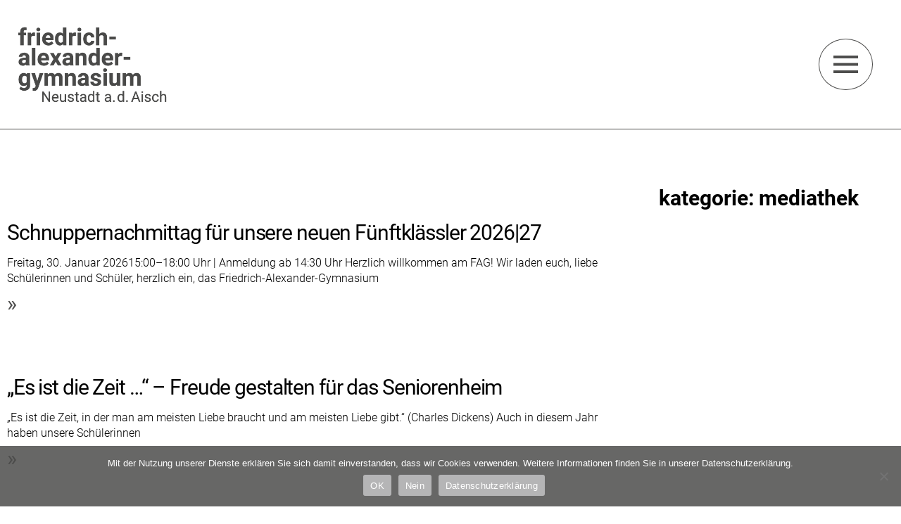

--- FILE ---
content_type: text/html; charset=UTF-8
request_url: https://fag-neustadt-aisch.de/category/mediathek/
body_size: 74594
content:
<!DOCTYPE html>
<html class="html" lang="de">
<head>
	<meta charset="UTF-8">
	<link rel="profile" href="https://gmpg.org/xfn/11">

	<title>mediathek &#8211; Friedrich-Alexander-Gymnasium Neustadt a. d. Aisch</title>
<meta name='robots' content='max-image-preview:large' />
<meta name="viewport" content="width=device-width, initial-scale=1"><link rel="alternate" type="application/rss+xml" title="Friedrich-Alexander-Gymnasium Neustadt a. d. Aisch &raquo; Feed" href="https://fag-neustadt-aisch.de/feed/" />
<link rel="alternate" type="application/rss+xml" title="Friedrich-Alexander-Gymnasium Neustadt a. d. Aisch &raquo; Kommentar-Feed" href="https://fag-neustadt-aisch.de/comments/feed/" />
<link rel="alternate" type="application/rss+xml" title="Friedrich-Alexander-Gymnasium Neustadt a. d. Aisch &raquo; mediathek Kategorie-Feed" href="https://fag-neustadt-aisch.de/category/mediathek/feed/" />
<style id='wp-img-auto-sizes-contain-inline-css'>
img:is([sizes=auto i],[sizes^="auto," i]){contain-intrinsic-size:3000px 1500px}
/*# sourceURL=wp-img-auto-sizes-contain-inline-css */
</style>
<style id='wp-emoji-styles-inline-css'>

	img.wp-smiley, img.emoji {
		display: inline !important;
		border: none !important;
		box-shadow: none !important;
		height: 1em !important;
		width: 1em !important;
		margin: 0 0.07em !important;
		vertical-align: -0.1em !important;
		background: none !important;
		padding: 0 !important;
	}
/*# sourceURL=wp-emoji-styles-inline-css */
</style>
<style id='classic-theme-styles-inline-css'>
/*! This file is auto-generated */
.wp-block-button__link{color:#fff;background-color:#32373c;border-radius:9999px;box-shadow:none;text-decoration:none;padding:calc(.667em + 2px) calc(1.333em + 2px);font-size:1.125em}.wp-block-file__button{background:#32373c;color:#fff;text-decoration:none}
/*# sourceURL=/wp-includes/css/classic-themes.min.css */
</style>
<style id='global-styles-inline-css'>
:root{--wp--preset--aspect-ratio--square: 1;--wp--preset--aspect-ratio--4-3: 4/3;--wp--preset--aspect-ratio--3-4: 3/4;--wp--preset--aspect-ratio--3-2: 3/2;--wp--preset--aspect-ratio--2-3: 2/3;--wp--preset--aspect-ratio--16-9: 16/9;--wp--preset--aspect-ratio--9-16: 9/16;--wp--preset--color--black: #000000;--wp--preset--color--cyan-bluish-gray: #abb8c3;--wp--preset--color--white: #ffffff;--wp--preset--color--pale-pink: #f78da7;--wp--preset--color--vivid-red: #cf2e2e;--wp--preset--color--luminous-vivid-orange: #ff6900;--wp--preset--color--luminous-vivid-amber: #fcb900;--wp--preset--color--light-green-cyan: #7bdcb5;--wp--preset--color--vivid-green-cyan: #00d084;--wp--preset--color--pale-cyan-blue: #8ed1fc;--wp--preset--color--vivid-cyan-blue: #0693e3;--wp--preset--color--vivid-purple: #9b51e0;--wp--preset--gradient--vivid-cyan-blue-to-vivid-purple: linear-gradient(135deg,rgb(6,147,227) 0%,rgb(155,81,224) 100%);--wp--preset--gradient--light-green-cyan-to-vivid-green-cyan: linear-gradient(135deg,rgb(122,220,180) 0%,rgb(0,208,130) 100%);--wp--preset--gradient--luminous-vivid-amber-to-luminous-vivid-orange: linear-gradient(135deg,rgb(252,185,0) 0%,rgb(255,105,0) 100%);--wp--preset--gradient--luminous-vivid-orange-to-vivid-red: linear-gradient(135deg,rgb(255,105,0) 0%,rgb(207,46,46) 100%);--wp--preset--gradient--very-light-gray-to-cyan-bluish-gray: linear-gradient(135deg,rgb(238,238,238) 0%,rgb(169,184,195) 100%);--wp--preset--gradient--cool-to-warm-spectrum: linear-gradient(135deg,rgb(74,234,220) 0%,rgb(151,120,209) 20%,rgb(207,42,186) 40%,rgb(238,44,130) 60%,rgb(251,105,98) 80%,rgb(254,248,76) 100%);--wp--preset--gradient--blush-light-purple: linear-gradient(135deg,rgb(255,206,236) 0%,rgb(152,150,240) 100%);--wp--preset--gradient--blush-bordeaux: linear-gradient(135deg,rgb(254,205,165) 0%,rgb(254,45,45) 50%,rgb(107,0,62) 100%);--wp--preset--gradient--luminous-dusk: linear-gradient(135deg,rgb(255,203,112) 0%,rgb(199,81,192) 50%,rgb(65,88,208) 100%);--wp--preset--gradient--pale-ocean: linear-gradient(135deg,rgb(255,245,203) 0%,rgb(182,227,212) 50%,rgb(51,167,181) 100%);--wp--preset--gradient--electric-grass: linear-gradient(135deg,rgb(202,248,128) 0%,rgb(113,206,126) 100%);--wp--preset--gradient--midnight: linear-gradient(135deg,rgb(2,3,129) 0%,rgb(40,116,252) 100%);--wp--preset--font-size--small: 13px;--wp--preset--font-size--medium: 20px;--wp--preset--font-size--large: 36px;--wp--preset--font-size--x-large: 42px;--wp--preset--spacing--20: 0.44rem;--wp--preset--spacing--30: 0.67rem;--wp--preset--spacing--40: 1rem;--wp--preset--spacing--50: 1.5rem;--wp--preset--spacing--60: 2.25rem;--wp--preset--spacing--70: 3.38rem;--wp--preset--spacing--80: 5.06rem;--wp--preset--shadow--natural: 6px 6px 9px rgba(0, 0, 0, 0.2);--wp--preset--shadow--deep: 12px 12px 50px rgba(0, 0, 0, 0.4);--wp--preset--shadow--sharp: 6px 6px 0px rgba(0, 0, 0, 0.2);--wp--preset--shadow--outlined: 6px 6px 0px -3px rgb(255, 255, 255), 6px 6px rgb(0, 0, 0);--wp--preset--shadow--crisp: 6px 6px 0px rgb(0, 0, 0);}:where(.is-layout-flex){gap: 0.5em;}:where(.is-layout-grid){gap: 0.5em;}body .is-layout-flex{display: flex;}.is-layout-flex{flex-wrap: wrap;align-items: center;}.is-layout-flex > :is(*, div){margin: 0;}body .is-layout-grid{display: grid;}.is-layout-grid > :is(*, div){margin: 0;}:where(.wp-block-columns.is-layout-flex){gap: 2em;}:where(.wp-block-columns.is-layout-grid){gap: 2em;}:where(.wp-block-post-template.is-layout-flex){gap: 1.25em;}:where(.wp-block-post-template.is-layout-grid){gap: 1.25em;}.has-black-color{color: var(--wp--preset--color--black) !important;}.has-cyan-bluish-gray-color{color: var(--wp--preset--color--cyan-bluish-gray) !important;}.has-white-color{color: var(--wp--preset--color--white) !important;}.has-pale-pink-color{color: var(--wp--preset--color--pale-pink) !important;}.has-vivid-red-color{color: var(--wp--preset--color--vivid-red) !important;}.has-luminous-vivid-orange-color{color: var(--wp--preset--color--luminous-vivid-orange) !important;}.has-luminous-vivid-amber-color{color: var(--wp--preset--color--luminous-vivid-amber) !important;}.has-light-green-cyan-color{color: var(--wp--preset--color--light-green-cyan) !important;}.has-vivid-green-cyan-color{color: var(--wp--preset--color--vivid-green-cyan) !important;}.has-pale-cyan-blue-color{color: var(--wp--preset--color--pale-cyan-blue) !important;}.has-vivid-cyan-blue-color{color: var(--wp--preset--color--vivid-cyan-blue) !important;}.has-vivid-purple-color{color: var(--wp--preset--color--vivid-purple) !important;}.has-black-background-color{background-color: var(--wp--preset--color--black) !important;}.has-cyan-bluish-gray-background-color{background-color: var(--wp--preset--color--cyan-bluish-gray) !important;}.has-white-background-color{background-color: var(--wp--preset--color--white) !important;}.has-pale-pink-background-color{background-color: var(--wp--preset--color--pale-pink) !important;}.has-vivid-red-background-color{background-color: var(--wp--preset--color--vivid-red) !important;}.has-luminous-vivid-orange-background-color{background-color: var(--wp--preset--color--luminous-vivid-orange) !important;}.has-luminous-vivid-amber-background-color{background-color: var(--wp--preset--color--luminous-vivid-amber) !important;}.has-light-green-cyan-background-color{background-color: var(--wp--preset--color--light-green-cyan) !important;}.has-vivid-green-cyan-background-color{background-color: var(--wp--preset--color--vivid-green-cyan) !important;}.has-pale-cyan-blue-background-color{background-color: var(--wp--preset--color--pale-cyan-blue) !important;}.has-vivid-cyan-blue-background-color{background-color: var(--wp--preset--color--vivid-cyan-blue) !important;}.has-vivid-purple-background-color{background-color: var(--wp--preset--color--vivid-purple) !important;}.has-black-border-color{border-color: var(--wp--preset--color--black) !important;}.has-cyan-bluish-gray-border-color{border-color: var(--wp--preset--color--cyan-bluish-gray) !important;}.has-white-border-color{border-color: var(--wp--preset--color--white) !important;}.has-pale-pink-border-color{border-color: var(--wp--preset--color--pale-pink) !important;}.has-vivid-red-border-color{border-color: var(--wp--preset--color--vivid-red) !important;}.has-luminous-vivid-orange-border-color{border-color: var(--wp--preset--color--luminous-vivid-orange) !important;}.has-luminous-vivid-amber-border-color{border-color: var(--wp--preset--color--luminous-vivid-amber) !important;}.has-light-green-cyan-border-color{border-color: var(--wp--preset--color--light-green-cyan) !important;}.has-vivid-green-cyan-border-color{border-color: var(--wp--preset--color--vivid-green-cyan) !important;}.has-pale-cyan-blue-border-color{border-color: var(--wp--preset--color--pale-cyan-blue) !important;}.has-vivid-cyan-blue-border-color{border-color: var(--wp--preset--color--vivid-cyan-blue) !important;}.has-vivid-purple-border-color{border-color: var(--wp--preset--color--vivid-purple) !important;}.has-vivid-cyan-blue-to-vivid-purple-gradient-background{background: var(--wp--preset--gradient--vivid-cyan-blue-to-vivid-purple) !important;}.has-light-green-cyan-to-vivid-green-cyan-gradient-background{background: var(--wp--preset--gradient--light-green-cyan-to-vivid-green-cyan) !important;}.has-luminous-vivid-amber-to-luminous-vivid-orange-gradient-background{background: var(--wp--preset--gradient--luminous-vivid-amber-to-luminous-vivid-orange) !important;}.has-luminous-vivid-orange-to-vivid-red-gradient-background{background: var(--wp--preset--gradient--luminous-vivid-orange-to-vivid-red) !important;}.has-very-light-gray-to-cyan-bluish-gray-gradient-background{background: var(--wp--preset--gradient--very-light-gray-to-cyan-bluish-gray) !important;}.has-cool-to-warm-spectrum-gradient-background{background: var(--wp--preset--gradient--cool-to-warm-spectrum) !important;}.has-blush-light-purple-gradient-background{background: var(--wp--preset--gradient--blush-light-purple) !important;}.has-blush-bordeaux-gradient-background{background: var(--wp--preset--gradient--blush-bordeaux) !important;}.has-luminous-dusk-gradient-background{background: var(--wp--preset--gradient--luminous-dusk) !important;}.has-pale-ocean-gradient-background{background: var(--wp--preset--gradient--pale-ocean) !important;}.has-electric-grass-gradient-background{background: var(--wp--preset--gradient--electric-grass) !important;}.has-midnight-gradient-background{background: var(--wp--preset--gradient--midnight) !important;}.has-small-font-size{font-size: var(--wp--preset--font-size--small) !important;}.has-medium-font-size{font-size: var(--wp--preset--font-size--medium) !important;}.has-large-font-size{font-size: var(--wp--preset--font-size--large) !important;}.has-x-large-font-size{font-size: var(--wp--preset--font-size--x-large) !important;}
:where(.wp-block-post-template.is-layout-flex){gap: 1.25em;}:where(.wp-block-post-template.is-layout-grid){gap: 1.25em;}
:where(.wp-block-term-template.is-layout-flex){gap: 1.25em;}:where(.wp-block-term-template.is-layout-grid){gap: 1.25em;}
:where(.wp-block-columns.is-layout-flex){gap: 2em;}:where(.wp-block-columns.is-layout-grid){gap: 2em;}
:root :where(.wp-block-pullquote){font-size: 1.5em;line-height: 1.6;}
/*# sourceURL=global-styles-inline-css */
</style>
<link rel='stylesheet' id='cookie-notice-front-css' href='https://fag-neustadt-aisch.de/wp-content/plugins/cookie-notice/css/front.min.css?ver=2.5.11' media='all' />
<link rel='stylesheet' id='parent-style-css' href='https://fag-neustadt-aisch.de/wp-content/themes/oceanwp/style.css?ver=6.9' media='all' />
<link rel='stylesheet' id='child-style-css' href='https://fag-neustadt-aisch.de/wp-content/themes/OceanWP-Child/style.css?ver=1.0' media='all' />
<link rel='stylesheet' id='font-awesome-css' href='https://fag-neustadt-aisch.de/wp-content/themes/oceanwp/assets/fonts/fontawesome/css/all.min.css?ver=6.7.2' media='all' />
<link rel='stylesheet' id='simple-line-icons-css' href='https://fag-neustadt-aisch.de/wp-content/themes/oceanwp/assets/css/third/simple-line-icons.min.css?ver=2.4.0' media='all' />
<link rel='stylesheet' id='oceanwp-style-css' href='https://fag-neustadt-aisch.de/wp-content/themes/oceanwp/assets/css/style.min.css?ver=1.0' media='all' />
<link rel='stylesheet' id='elementor-frontend-css' href='https://fag-neustadt-aisch.de/wp-content/uploads/elementor/css/custom-frontend.min.css?ver=1768866052' media='all' />
<link rel='stylesheet' id='widget-image-css' href='https://fag-neustadt-aisch.de/wp-content/plugins/elementor/assets/css/widget-image.min.css?ver=3.34.1' media='all' />
<link rel='stylesheet' id='widget-spacer-css' href='https://fag-neustadt-aisch.de/wp-content/plugins/elementor/assets/css/widget-spacer.min.css?ver=3.34.1' media='all' />
<link rel='stylesheet' id='widget-nav-menu-css' href='https://fag-neustadt-aisch.de/wp-content/uploads/elementor/css/custom-pro-widget-nav-menu.min.css?ver=1768866052' media='all' />
<link rel='stylesheet' id='widget-posts-css' href='https://fag-neustadt-aisch.de/wp-content/plugins/elementor-pro/assets/css/widget-posts.min.css?ver=3.34.0' media='all' />
<link rel='stylesheet' id='widget-heading-css' href='https://fag-neustadt-aisch.de/wp-content/plugins/elementor/assets/css/widget-heading.min.css?ver=3.34.1' media='all' />
<link rel='stylesheet' id='elementor-icons-css' href='https://fag-neustadt-aisch.de/wp-content/plugins/elementor/assets/lib/eicons/css/elementor-icons.min.css?ver=5.45.0' media='all' />
<link rel='stylesheet' id='elementor-post-5-css' href='https://fag-neustadt-aisch.de/wp-content/uploads/elementor/css/post-5.css?ver=1768866052' media='all' />
<link rel='stylesheet' id='elementor-post-131-css' href='https://fag-neustadt-aisch.de/wp-content/uploads/elementor/css/post-131.css?ver=1768866053' media='all' />
<link rel='stylesheet' id='elementor-post-152-css' href='https://fag-neustadt-aisch.de/wp-content/uploads/elementor/css/post-152.css?ver=1768866053' media='all' />
<link rel='stylesheet' id='elementor-post-488-css' href='https://fag-neustadt-aisch.de/wp-content/uploads/elementor/css/post-488.css?ver=1768884981' media='all' />
<link rel='stylesheet' id='elementor-icons-shared-0-css' href='https://fag-neustadt-aisch.de/wp-content/plugins/elementor/assets/lib/font-awesome/css/fontawesome.min.css?ver=5.15.3' media='all' />
<link rel='stylesheet' id='elementor-icons-fa-solid-css' href='https://fag-neustadt-aisch.de/wp-content/plugins/elementor/assets/lib/font-awesome/css/solid.min.css?ver=5.15.3' media='all' />
<script src="https://fag-neustadt-aisch.de/wp-includes/js/jquery/jquery.min.js?ver=3.7.1" id="jquery-core-js"></script>
<script src="https://fag-neustadt-aisch.de/wp-includes/js/jquery/jquery-migrate.min.js?ver=3.4.1" id="jquery-migrate-js"></script>
<link rel="EditURI" type="application/rsd+xml" title="RSD" href="https://fag-neustadt-aisch.de/xmlrpc.php?rsd" />
<meta name="generator" content="WordPress 6.9" />
<meta name="generator" content="Elementor 3.34.1; features: additional_custom_breakpoints; settings: css_print_method-external, google_font-enabled, font_display-block">
			<style>
				.e-con.e-parent:nth-of-type(n+4):not(.e-lazyloaded):not(.e-no-lazyload),
				.e-con.e-parent:nth-of-type(n+4):not(.e-lazyloaded):not(.e-no-lazyload) * {
					background-image: none !important;
				}
				@media screen and (max-height: 1024px) {
					.e-con.e-parent:nth-of-type(n+3):not(.e-lazyloaded):not(.e-no-lazyload),
					.e-con.e-parent:nth-of-type(n+3):not(.e-lazyloaded):not(.e-no-lazyload) * {
						background-image: none !important;
					}
				}
				@media screen and (max-height: 640px) {
					.e-con.e-parent:nth-of-type(n+2):not(.e-lazyloaded):not(.e-no-lazyload),
					.e-con.e-parent:nth-of-type(n+2):not(.e-lazyloaded):not(.e-no-lazyload) * {
						background-image: none !important;
					}
				}
			</style>
			<link rel="icon" href="https://fag-neustadt-aisch.de/wp-content/uploads/2022/05/cropped-favicon-f-32x32.png" sizes="32x32" />
<link rel="icon" href="https://fag-neustadt-aisch.de/wp-content/uploads/2022/05/cropped-favicon-f-192x192.png" sizes="192x192" />
<link rel="apple-touch-icon" href="https://fag-neustadt-aisch.de/wp-content/uploads/2022/05/cropped-favicon-f-180x180.png" />
<meta name="msapplication-TileImage" content="https://fag-neustadt-aisch.de/wp-content/uploads/2022/05/cropped-favicon-f-270x270.png" />
		<style id="wp-custom-css">
			a:focus{outline:0 !important;outline:none !important}		</style>
		<!-- OceanWP CSS -->
<style type="text/css">
/* Colors */table th,table td,hr,.content-area,body.content-left-sidebar #content-wrap .content-area,.content-left-sidebar .content-area,#top-bar-wrap,#site-header,#site-header.top-header #search-toggle,.dropdown-menu ul li,.centered-minimal-page-header,.blog-entry.post,.blog-entry.grid-entry .blog-entry-inner,.blog-entry.thumbnail-entry .blog-entry-bottom,.single-post .entry-title,.single .entry-share-wrap .entry-share,.single .entry-share,.single .entry-share ul li a,.single nav.post-navigation,.single nav.post-navigation .nav-links .nav-previous,#author-bio,#author-bio .author-bio-avatar,#author-bio .author-bio-social li a,#related-posts,#comments,.comment-body,#respond #cancel-comment-reply-link,#blog-entries .type-page,.page-numbers a,.page-numbers span:not(.elementor-screen-only),.page-links span,body #wp-calendar caption,body #wp-calendar th,body #wp-calendar tbody,body .contact-info-widget.default i,body .contact-info-widget.big-icons i,body .contact-info-widget.big-icons .owp-icon,body .contact-info-widget.default .owp-icon,body .posts-thumbnails-widget li,body .tagcloud a{border-color:}a{color:#05a3bf}a .owp-icon use{stroke:#05a3bf}a:hover{color:#4b4b4a}a:hover .owp-icon use{stroke:#4b4b4a}body .theme-button,body input[type="submit"],body button[type="submit"],body button,body .button,body div.wpforms-container-full .wpforms-form input[type=submit],body div.wpforms-container-full .wpforms-form button[type=submit],body div.wpforms-container-full .wpforms-form .wpforms-page-button,.woocommerce-cart .wp-element-button,.woocommerce-checkout .wp-element-button,.wp-block-button__link{border-color:#ffffff}body .theme-button:hover,body input[type="submit"]:hover,body button[type="submit"]:hover,body button:hover,body .button:hover,body div.wpforms-container-full .wpforms-form input[type=submit]:hover,body div.wpforms-container-full .wpforms-form input[type=submit]:active,body div.wpforms-container-full .wpforms-form button[type=submit]:hover,body div.wpforms-container-full .wpforms-form button[type=submit]:active,body div.wpforms-container-full .wpforms-form .wpforms-page-button:hover,body div.wpforms-container-full .wpforms-form .wpforms-page-button:active,.woocommerce-cart .wp-element-button:hover,.woocommerce-checkout .wp-element-button:hover,.wp-block-button__link:hover{border-color:#ffffff}/* OceanWP Style Settings CSS */.container{width:1600px}.theme-button,input[type="submit"],button[type="submit"],button,.button,body div.wpforms-container-full .wpforms-form input[type=submit],body div.wpforms-container-full .wpforms-form button[type=submit],body div.wpforms-container-full .wpforms-form .wpforms-page-button{border-style:solid}.theme-button,input[type="submit"],button[type="submit"],button,.button,body div.wpforms-container-full .wpforms-form input[type=submit],body div.wpforms-container-full .wpforms-form button[type=submit],body div.wpforms-container-full .wpforms-form .wpforms-page-button{border-width:1px}form input[type="text"],form input[type="password"],form input[type="email"],form input[type="url"],form input[type="date"],form input[type="month"],form input[type="time"],form input[type="datetime"],form input[type="datetime-local"],form input[type="week"],form input[type="number"],form input[type="search"],form input[type="tel"],form input[type="color"],form select,form textarea,.woocommerce .woocommerce-checkout .select2-container--default .select2-selection--single{border-style:solid}body div.wpforms-container-full .wpforms-form input[type=date],body div.wpforms-container-full .wpforms-form input[type=datetime],body div.wpforms-container-full .wpforms-form input[type=datetime-local],body div.wpforms-container-full .wpforms-form input[type=email],body div.wpforms-container-full .wpforms-form input[type=month],body div.wpforms-container-full .wpforms-form input[type=number],body div.wpforms-container-full .wpforms-form input[type=password],body div.wpforms-container-full .wpforms-form input[type=range],body div.wpforms-container-full .wpforms-form input[type=search],body div.wpforms-container-full .wpforms-form input[type=tel],body div.wpforms-container-full .wpforms-form input[type=text],body div.wpforms-container-full .wpforms-form input[type=time],body div.wpforms-container-full .wpforms-form input[type=url],body div.wpforms-container-full .wpforms-form input[type=week],body div.wpforms-container-full .wpforms-form select,body div.wpforms-container-full .wpforms-form textarea{border-style:solid}form input[type="text"],form input[type="password"],form input[type="email"],form input[type="url"],form input[type="date"],form input[type="month"],form input[type="time"],form input[type="datetime"],form input[type="datetime-local"],form input[type="week"],form input[type="number"],form input[type="search"],form input[type="tel"],form input[type="color"],form select,form textarea{border-radius:3px}body div.wpforms-container-full .wpforms-form input[type=date],body div.wpforms-container-full .wpforms-form input[type=datetime],body div.wpforms-container-full .wpforms-form input[type=datetime-local],body div.wpforms-container-full .wpforms-form input[type=email],body div.wpforms-container-full .wpforms-form input[type=month],body div.wpforms-container-full .wpforms-form input[type=number],body div.wpforms-container-full .wpforms-form input[type=password],body div.wpforms-container-full .wpforms-form input[type=range],body div.wpforms-container-full .wpforms-form input[type=search],body div.wpforms-container-full .wpforms-form input[type=tel],body div.wpforms-container-full .wpforms-form input[type=text],body div.wpforms-container-full .wpforms-form input[type=time],body div.wpforms-container-full .wpforms-form input[type=url],body div.wpforms-container-full .wpforms-form input[type=week],body div.wpforms-container-full .wpforms-form select,body div.wpforms-container-full .wpforms-form textarea{border-radius:3px}#scroll-top{width:38px;height:38px;line-height:38px}#scroll-top{font-size:20px}#scroll-top .owp-icon{width:20px;height:20px}#scroll-top{background-color:#ffffff}#scroll-top:hover{background-color:#ffffff}#scroll-top{color:#4d4d4c}#scroll-top .owp-icon use{stroke:#4d4d4c}#scroll-top:hover{color:#b5b5b6}#scroll-top:hover .owp-icon use{stroke:#4d4d4c}/* Header */#site-header.has-header-media .overlay-header-media{background-color:rgba(0,0,0,0.5)}/* Blog CSS */.ocean-single-post-header ul.meta-item li a:hover{color:#333333}/* Typography */body{font-size:14px;line-height:1.8}h1,h2,h3,h4,h5,h6,.theme-heading,.widget-title,.oceanwp-widget-recent-posts-title,.comment-reply-title,.entry-title,.sidebar-box .widget-title{line-height:1.4}h1{font-size:23px;line-height:1.4}h2{font-size:20px;line-height:1.4}h3{font-size:18px;line-height:1.4}h4{font-size:17px;line-height:1.4}h5{font-size:14px;line-height:1.4}h6{font-size:15px;line-height:1.4}.page-header .page-header-title,.page-header.background-image-page-header .page-header-title{font-size:32px;line-height:1.4}.page-header .page-subheading{font-size:15px;line-height:1.8}.site-breadcrumbs,.site-breadcrumbs a{font-size:13px;line-height:1.4}#top-bar-content,#top-bar-social-alt{font-size:12px;line-height:1.8}#site-logo a.site-logo-text{font-size:24px;line-height:1.8}#site-navigation-wrap .dropdown-menu >li >a,#site-header.full_screen-header .fs-dropdown-menu >li >a,#site-header.top-header #site-navigation-wrap .dropdown-menu >li >a,#site-header.center-header #site-navigation-wrap .dropdown-menu >li >a,#site-header.medium-header #site-navigation-wrap .dropdown-menu >li >a,.oceanwp-mobile-menu-icon a{letter-spacing:6px}.dropdown-menu ul li a.menu-link,#site-header.full_screen-header .fs-dropdown-menu ul.sub-menu li a{font-size:12px;line-height:1.4;letter-spacing:6px}.sidr-class-dropdown-menu li a,a.sidr-class-toggle-sidr-close,#mobile-dropdown ul li a,body #mobile-fullscreen ul li a{font-size:15px;line-height:1.8}.blog-entry.post .blog-entry-header .entry-title a{font-size:24px;line-height:1.4}.ocean-single-post-header .single-post-title{font-size:34px;line-height:1.4;letter-spacing:.6px}.ocean-single-post-header ul.meta-item li,.ocean-single-post-header ul.meta-item li a{font-size:13px;line-height:1.4;letter-spacing:.6px}.ocean-single-post-header .post-author-name,.ocean-single-post-header .post-author-name a{font-size:14px;line-height:1.4;letter-spacing:.6px}.ocean-single-post-header .post-author-description{font-size:12px;line-height:1.4;letter-spacing:.6px}.single-post .entry-title{line-height:1.4;letter-spacing:.6px}.single-post ul.meta li,.single-post ul.meta li a{font-size:14px;line-height:1.4;letter-spacing:.6px}.sidebar-box .widget-title,.sidebar-box.widget_block .wp-block-heading{font-size:13px;line-height:1;letter-spacing:1px}#footer-widgets .footer-box .widget-title{font-size:13px;line-height:1;letter-spacing:1px}#footer-bottom #copyright{font-size:12px;line-height:1}#footer-bottom #footer-bottom-menu{font-size:12px;line-height:1}.woocommerce-store-notice.demo_store{line-height:2;letter-spacing:1.5px}.demo_store .woocommerce-store-notice__dismiss-link{line-height:2;letter-spacing:1.5px}.woocommerce ul.products li.product li.title h2,.woocommerce ul.products li.product li.title a{font-size:14px;line-height:1.5}.woocommerce ul.products li.product li.category,.woocommerce ul.products li.product li.category a{font-size:12px;line-height:1}.woocommerce ul.products li.product .price{font-size:18px;line-height:1}.woocommerce ul.products li.product .button,.woocommerce ul.products li.product .product-inner .added_to_cart{font-size:12px;line-height:1.5;letter-spacing:1px}.woocommerce ul.products li.owp-woo-cond-notice span,.woocommerce ul.products li.owp-woo-cond-notice a{font-size:16px;line-height:1;letter-spacing:1px;font-weight:600;text-transform:capitalize}.woocommerce div.product .product_title{font-size:24px;line-height:1.4;letter-spacing:.6px}.woocommerce div.product p.price{font-size:36px;line-height:1}.woocommerce .owp-btn-normal .summary form button.button,.woocommerce .owp-btn-big .summary form button.button,.woocommerce .owp-btn-very-big .summary form button.button{font-size:12px;line-height:1.5;letter-spacing:1px;text-transform:uppercase}.woocommerce div.owp-woo-single-cond-notice span,.woocommerce div.owp-woo-single-cond-notice a{font-size:18px;line-height:2;letter-spacing:1.5px;font-weight:600;text-transform:capitalize}
</style></head>

<body class="archive category category-mediathek category-13 wp-custom-logo wp-embed-responsive wp-theme-oceanwp wp-child-theme-OceanWP-Child cookies-not-set oceanwp-theme dropdown-mobile no-header-border default-breakpoint content-full-width content-max-width page-header-disabled has-breadcrumbs elementor-page-488 elementor-default elementor-template-full-width elementor-kit-5" itemscope="itemscope" itemtype="https://schema.org/Blog">

	
	
	<div id="outer-wrap" class="site clr">

		<a class="skip-link screen-reader-text" href="#main">Zum Inhalt springen</a>

		
		<div id="wrap" class="clr">

			
			
<header id="site-header" class="clr" data-height="74" itemscope="itemscope" itemtype="https://schema.org/WPHeader" role="banner">

			<header data-elementor-type="header" data-elementor-id="131" class="elementor elementor-131 elementor-location-header" data-elementor-post-type="elementor_library">
					<section class="elementor-section elementor-top-section elementor-element elementor-element-670f99b1 elementor-section-boxed elementor-section-height-default elementor-section-height-default" data-id="670f99b1" data-element_type="section" data-settings="{&quot;background_background&quot;:&quot;classic&quot;}">
						<div class="elementor-container elementor-column-gap-default">
					<div class="elementor-column elementor-col-50 elementor-top-column elementor-element elementor-element-4e66dee" data-id="4e66dee" data-element_type="column">
			<div class="elementor-widget-wrap elementor-element-populated">
						<div class="elementor-element elementor-element-2690da86 elementor-widget elementor-widget-theme-site-logo elementor-widget-image" data-id="2690da86" data-element_type="widget" data-widget_type="theme-site-logo.default">
				<div class="elementor-widget-container">
											<a href="https://fag-neustadt-aisch.de">
			<img fetchpriority="high" width="401" height="206" src="https://fag-neustadt-aisch.de/wp-content/uploads/2022/04/FAG_Logo.png" class="attachment-full size-full wp-image-44" alt="" srcset="https://fag-neustadt-aisch.de/wp-content/uploads/2022/04/FAG_Logo.png 401w, https://fag-neustadt-aisch.de/wp-content/uploads/2022/04/FAG_Logo-300x154.png 300w" sizes="(max-width: 401px) 100vw, 401px" />				</a>
											</div>
				</div>
					</div>
		</div>
				<div class="elementor-column elementor-col-50 elementor-top-column elementor-element elementor-element-72feef7a" data-id="72feef7a" data-element_type="column">
			<div class="elementor-widget-wrap elementor-element-populated">
						<div class="elementor-element elementor-element-38b62109 elementor-align-right elementor-widget elementor-widget-button" data-id="38b62109" data-element_type="widget" data-settings="{&quot;_animation&quot;:&quot;none&quot;}" data-widget_type="button.default">
				<div class="elementor-widget-container">
									<div class="elementor-button-wrapper">
					<a class="elementor-button elementor-button-link elementor-size-xs" href="#elementor-action%3Aaction%3Dpopup%3Aopen%26settings%3DeyJpZCI6IjE0MSIsInRvZ2dsZSI6ZmFsc2V9">
						<span class="elementor-button-content-wrapper">
						<span class="elementor-button-icon">
				<svg xmlns="http://www.w3.org/2000/svg" xmlns:xlink="http://www.w3.org/1999/xlink" id="e7996445-f4a6-45b4-a3bf-174c75b58723" x="0px" y="0px" viewBox="0 0 40 28.1" style="enable-background:new 0 0 40 28.1;" xml:space="preserve"><rect y="23.7" width="40" height="4.4"></rect><rect width="40" height="4.4"></rect><rect y="11.9" width="40" height="4.4"></rect></svg>			</span>
								</span>
					</a>
				</div>
								</div>
				</div>
					</div>
		</div>
					</div>
		</section>
				</header>
		
</header><!-- #site-header -->


			
			<main id="main" class="site-main clr"  role="main">

						<div data-elementor-type="archive" data-elementor-id="488" class="elementor elementor-488 elementor-location-archive" data-elementor-post-type="elementor_library">
					<section class="elementor-section elementor-top-section elementor-element elementor-element-5c746a22 elementor-section-stretched elementor-reverse-tablet elementor-reverse-mobile elementor-section-boxed elementor-section-height-default elementor-section-height-default" data-id="5c746a22" data-element_type="section" data-settings="{&quot;stretch_section&quot;:&quot;section-stretched&quot;}">
						<div class="elementor-container elementor-column-gap-default">
					<div class="elementor-column elementor-col-50 elementor-top-column elementor-element elementor-element-60aed50a" data-id="60aed50a" data-element_type="column">
			<div class="elementor-widget-wrap elementor-element-populated">
						<div class="elementor-element elementor-element-7f842fc3 elementor-grid-1 elementor-grid-tablet-1 elementor-posts--thumbnail-none elementor-grid-mobile-1 elementor-widget elementor-widget-archive-posts" data-id="7f842fc3" data-element_type="widget" data-settings="{&quot;archive_classic_columns&quot;:&quot;1&quot;,&quot;archive_classic_columns_tablet&quot;:&quot;1&quot;,&quot;archive_classic_row_gap&quot;:{&quot;unit&quot;:&quot;px&quot;,&quot;size&quot;:79,&quot;sizes&quot;:[]},&quot;pagination_type&quot;:&quot;load_more_infinite_scroll&quot;,&quot;archive_classic_columns_mobile&quot;:&quot;1&quot;,&quot;archive_classic_row_gap_tablet&quot;:{&quot;unit&quot;:&quot;px&quot;,&quot;size&quot;:&quot;&quot;,&quot;sizes&quot;:[]},&quot;archive_classic_row_gap_mobile&quot;:{&quot;unit&quot;:&quot;px&quot;,&quot;size&quot;:&quot;&quot;,&quot;sizes&quot;:[]},&quot;load_more_spinner&quot;:{&quot;value&quot;:&quot;fas fa-spinner&quot;,&quot;library&quot;:&quot;fa-solid&quot;}}" data-widget_type="archive-posts.archive_classic">
				<div class="elementor-widget-container">
							<div class="elementor-posts-container elementor-posts elementor-posts--skin-classic elementor-grid" role="list">
				<article class="elementor-post elementor-grid-item post-4918 post type-post status-publish format-standard has-post-thumbnail hentry category-allgemein category-mediathek category-neuanmeldung entry has-media" role="listitem">
				<div class="elementor-post__text">
				<h3 class="elementor-post__title">
			<a href="https://fag-neustadt-aisch.de/neuanmeldung-schnuppernachmittag-2526/" >
				Schnuppernachmittag für unsere neuen Fünftklässler 2026|27			</a>
		</h3>
				<div class="elementor-post__excerpt">
			<p>Freitag, 30. Januar 202615:00–18:00 Uhr | Anmeldung ab 14:30 Uhr Herzlich willkommen am FAG! Wir laden euch, liebe Schülerinnen und Schüler, herzlich ein, das Friedrich-Alexander-Gymnasium</p>
		</div>
		
		<a class="elementor-post__read-more" href="https://fag-neustadt-aisch.de/neuanmeldung-schnuppernachmittag-2526/" aria-label="Mehr über Schnuppernachmittag für unsere neuen Fünftklässler 2026|27" tabindex="-1" >
			 »		</a>

				</div>
				</article>
				<article class="elementor-post elementor-grid-item post-11822 post type-post status-publish format-standard has-post-thumbnail hentry category-allgemein category-mediathek category-schulprofil entry has-media" role="listitem">
				<div class="elementor-post__text">
				<h3 class="elementor-post__title">
			<a href="https://fag-neustadt-aisch.de/weihnachtskartenaktion-seniorenheim-2526/" >
				„Es ist die Zeit …&#8220; – Freude gestalten für das Seniorenheim			</a>
		</h3>
				<div class="elementor-post__excerpt">
			<p>„Es ist die Zeit, in der man am meisten Liebe braucht und am meisten Liebe gibt.“ (Charles Dickens) Auch in diesem Jahr haben unsere Schülerinnen</p>
		</div>
		
		<a class="elementor-post__read-more" href="https://fag-neustadt-aisch.de/weihnachtskartenaktion-seniorenheim-2526/" aria-label="Mehr über „Es ist die Zeit …&#8220; – Freude gestalten für das Seniorenheim" tabindex="-1" >
			 »		</a>

				</div>
				</article>
				<article class="elementor-post elementor-grid-item post-11808 post type-post status-publish format-standard has-post-thumbnail hentry category-allgemein category-mediathek category-schulprofil entry has-media" role="listitem">
				<div class="elementor-post__text">
				<h3 class="elementor-post__title">
			<a href="https://fag-neustadt-aisch.de/digitaler-adventskalender-2526/" >
				Wenn Türen aufgehen: Kreativer Adventskalender unserer Schulgemeinschaft			</a>
		</h3>
				<div class="elementor-post__excerpt">
			<p>Auch in diesem Jahr öffnete sich ab dem 1. Dezember wieder jeden Tag ein Türchen unseres digitalen Adventskalenders in der Aula – und dahinter verbarg</p>
		</div>
		
		<a class="elementor-post__read-more" href="https://fag-neustadt-aisch.de/digitaler-adventskalender-2526/" aria-label="Mehr über Wenn Türen aufgehen: Kreativer Adventskalender unserer Schulgemeinschaft" tabindex="-1" >
			 »		</a>

				</div>
				</article>
				<article class="elementor-post elementor-grid-item post-11843 post type-post status-publish format-standard has-post-thumbnail hentry category-allgemein category-mediathek category-schulprofil entry has-media" role="listitem">
				<div class="elementor-post__text">
				<h3 class="elementor-post__title">
			<a href="https://fag-neustadt-aisch.de/11-berufsorientierung-2526/" >
				Orientierung in der Berufswelt – 11. Jgst. unterwegs auf der BERUFSBILDUNG			</a>
		</h3>
				<div class="elementor-post__excerpt">
			<p>Raus aus dem Klassenzimmer, rein ins echte Berufsleben! Auf der BERUFSBILDUNG im Messezentrum Nürnberg konnten die Schülerinnen und Schüler der Jgst. 11 einen ganzen Tag</p>
		</div>
		
		<a class="elementor-post__read-more" href="https://fag-neustadt-aisch.de/11-berufsorientierung-2526/" aria-label="Mehr über Orientierung in der Berufswelt – 11. Jgst. unterwegs auf der BERUFSBILDUNG" tabindex="-1" >
			 »		</a>

				</div>
				</article>
				<article class="elementor-post elementor-grid-item post-11800 post type-post status-publish format-standard has-post-thumbnail hentry category-allgemein category-mediathek category-schulprofil entry has-media" role="listitem">
				<div class="elementor-post__text">
				<h3 class="elementor-post__title">
			<a href="https://fag-neustadt-aisch.de/fairtrade-adventsverkauf-2526/" >
				Schenken mit der Fairtrade-Alternative!			</a>
		</h3>
				<div class="elementor-post__excerpt">
			<p>Als erster Fairtrade-Schule des Landkreises Neustadt a. d. Aisch-Bad Windsheim ist es uns ein besonderes Anliegen, zu Weihnachten nicht nur Freude zu verschenken mit wunderschönen</p>
		</div>
		
		<a class="elementor-post__read-more" href="https://fag-neustadt-aisch.de/fairtrade-adventsverkauf-2526/" aria-label="Mehr über Schenken mit der Fairtrade-Alternative!" tabindex="-1" >
			 »		</a>

				</div>
				</article>
				<article class="elementor-post elementor-grid-item post-11782 post type-post status-publish format-standard has-post-thumbnail hentry category-allgemein category-mediathek category-schulprofil entry has-media" role="listitem">
				<div class="elementor-post__text">
				<h3 class="elementor-post__title">
			<a href="https://fag-neustadt-aisch.de/ho-ho-ho-smv-nikolausaktion-verzaubert-unsere-fuenftklaessler/" >
				Ho, ho, ho &#8230; SMV-Nikolausaktion verzaubert unsere Fünftklässler			</a>
		</h3>
				<div class="elementor-post__excerpt">
					</div>
		
		<a class="elementor-post__read-more" href="https://fag-neustadt-aisch.de/ho-ho-ho-smv-nikolausaktion-verzaubert-unsere-fuenftklaessler/" aria-label="Mehr über Ho, ho, ho &#8230; SMV-Nikolausaktion verzaubert unsere Fünftklässler" tabindex="-1" >
			 »		</a>

				</div>
				</article>
				<article class="elementor-post elementor-grid-item post-11775 post type-post status-publish format-standard has-post-thumbnail hentry category-allgemein category-mediathek category-schulprofil entry has-media" role="listitem">
				<div class="elementor-post__text">
				<h3 class="elementor-post__title">
			<a href="https://fag-neustadt-aisch.de/adventsmarkt-2526/" >
				Markt der Weihnachts11chen – Ein festliches Highlight in der Adventszeit			</a>
		</h3>
				<div class="elementor-post__excerpt">
			<p>In den vergangenen Wochen herrschte in den 11. Klassen unserer Schule geschäftiges Treiben: Es wurde geplant, gebastelt, organisiert und ausprobiert – denn der jährliche „Weihnachtsmarkt“</p>
		</div>
		
		<a class="elementor-post__read-more" href="https://fag-neustadt-aisch.de/adventsmarkt-2526/" aria-label="Mehr über Markt der Weihnachts11chen – Ein festliches Highlight in der Adventszeit" tabindex="-1" >
			 »		</a>

				</div>
				</article>
				<article class="elementor-post elementor-grid-item post-11657 post type-post status-publish format-standard has-post-thumbnail hentry category-allgemein category-gesellschaftswissenschaften category-mediathek category-musik category-schulprofil entry has-media" role="listitem">
				<div class="elementor-post__text">
				<h3 class="elementor-post__title">
			<a href="https://fag-neustadt-aisch.de/adventskonzert-2526/" >
				Adventskonzert 2025 – Rockin&#8216; Around The Christmas Tree			</a>
		</h3>
				<div class="elementor-post__excerpt">
					</div>
		
		<a class="elementor-post__read-more" href="https://fag-neustadt-aisch.de/adventskonzert-2526/" aria-label="Mehr über Adventskonzert 2025 – Rockin&#8216; Around The Christmas Tree" tabindex="-1" >
			 »		</a>

				</div>
				</article>
				<article class="elementor-post elementor-grid-item post-11649 post type-post status-publish format-standard has-post-thumbnail hentry category-allgemein category-mediathek category-schulprofil entry has-media" role="listitem">
				<div class="elementor-post__text">
				<h3 class="elementor-post__title">
			<a href="https://fag-neustadt-aisch.de/projektmanagement-2526/" >
				Chaos? Nicht mit uns! – Vom LEGO-Modelldorf zum Projektmanagement			</a>
		</h3>
				<div class="elementor-post__excerpt">
			<p>Kennt ihr das? Eine super Idee, ein motiviertes Team – doch je mehr Aufgaben dazukommen, desto unübersichtlicher wird alles. Wie schafft man es, dass ein</p>
		</div>
		
		<a class="elementor-post__read-more" href="https://fag-neustadt-aisch.de/projektmanagement-2526/" aria-label="Mehr über Chaos? Nicht mit uns! – Vom LEGO-Modelldorf zum Projektmanagement" tabindex="-1" >
			 »		</a>

				</div>
				</article>
				<article class="elementor-post elementor-grid-item post-11632 post type-post status-publish format-standard has-post-thumbnail hentry category-allgemein category-mediathek category-sprachen entry has-media" role="listitem">
				<div class="elementor-post__text">
				<h3 class="elementor-post__title">
			<a href="https://fag-neustadt-aisch.de/5-autorenlesung-2526/" >
				Eine magische Reise zu „Nelly Emberwing (1). Die verbotenen Wesen von Rustgate“			</a>
		</h3>
				<div class="elementor-post__excerpt">
			<p>„Durch Rustgate zieht sich ein Riss. Vor vielen Jahren brach inmitten der Stadt die Erde auf und heraus schwärmten magische Wesen. Der Riss wurde zugeschüttet</p>
		</div>
		
		<a class="elementor-post__read-more" href="https://fag-neustadt-aisch.de/5-autorenlesung-2526/" aria-label="Mehr über Eine magische Reise zu „Nelly Emberwing (1). Die verbotenen Wesen von Rustgate“" tabindex="-1" >
			 »		</a>

				</div>
				</article>
				</div>
					<span class="e-load-more-spinner">
				<i aria-hidden="true" class="fas fa-spinner"></i>			</span>
		
				<div class="e-load-more-anchor" data-page="1" data-max-page="17" data-next-page="https://fag-neustadt-aisch.de/category/mediathek/page/2/"></div>
				<div class="e-load-more-message"></div>
						</div>
				</div>
					</div>
		</div>
				<div class="elementor-column elementor-col-50 elementor-top-column elementor-element elementor-element-584a3df3" data-id="584a3df3" data-element_type="column">
			<div class="elementor-widget-wrap elementor-element-populated">
						<div class="elementor-element elementor-element-2fbf81e1 elementor-widget elementor-widget-theme-archive-title elementor-page-title elementor-widget-heading" data-id="2fbf81e1" data-element_type="widget" data-widget_type="theme-archive-title.default">
				<div class="elementor-widget-container">
					<h1 class="elementor-heading-title elementor-size-default">Kategorie: mediathek</h1>				</div>
				</div>
					</div>
		</div>
					</div>
		</section>
				</div>
		
	</main><!-- #main -->

	
	
			<footer data-elementor-type="footer" data-elementor-id="152" class="elementor elementor-152 elementor-location-footer" data-elementor-post-type="elementor_library">
					<section class="elementor-section elementor-top-section elementor-element elementor-element-784b37cd elementor-section-boxed elementor-section-height-default elementor-section-height-default" data-id="784b37cd" data-element_type="section" data-settings="{&quot;background_background&quot;:&quot;classic&quot;}">
						<div class="elementor-container elementor-column-gap-default">
					<div class="elementor-column elementor-col-25 elementor-top-column elementor-element elementor-element-61ee6c73" data-id="61ee6c73" data-element_type="column">
			<div class="elementor-widget-wrap elementor-element-populated">
						<div class="elementor-element elementor-element-1082aa3d elementor-widget elementor-widget-text-editor" data-id="1082aa3d" data-element_type="widget" data-widget_type="text-editor.default">
				<div class="elementor-widget-container">
									<p>Kontakt</p>								</div>
				</div>
				<div class="elementor-element elementor-element-3b71e803 elementor-widget elementor-widget-text-editor" data-id="3b71e803" data-element_type="widget" data-widget_type="text-editor.default">
				<div class="elementor-widget-container">
									<p>+49 (0)9161.886911<br />Fax +49 (0)9161.886955</p>								</div>
				</div>
				<div class="elementor-element elementor-element-85c600b elementor-align-left elementor-widget elementor-widget-button" data-id="85c600b" data-element_type="widget" data-widget_type="button.default">
				<div class="elementor-widget-container">
									<div class="elementor-button-wrapper">
					<a class="elementor-button elementor-button-link elementor-size-xs" href="mailto:verwaltung@fag-neustadt-aisch.de">
						<span class="elementor-button-content-wrapper">
									<span class="elementor-button-text">verwaltung@fag-neustadt-aisch.de</span>
					</span>
					</a>
				</div>
								</div>
				</div>
					</div>
		</div>
				<div class="elementor-column elementor-col-25 elementor-top-column elementor-element elementor-element-50ccc7c5" data-id="50ccc7c5" data-element_type="column">
			<div class="elementor-widget-wrap elementor-element-populated">
						<div class="elementor-element elementor-element-118ef4f elementor-widget elementor-widget-spacer" data-id="118ef4f" data-element_type="widget" data-widget_type="spacer.default">
				<div class="elementor-widget-container">
							<div class="elementor-spacer">
			<div class="elementor-spacer-inner"></div>
		</div>
						</div>
				</div>
				<div class="elementor-element elementor-element-3c31aaa2 elementor-widget elementor-widget-text-editor" data-id="3c31aaa2" data-element_type="widget" data-widget_type="text-editor.default">
				<div class="elementor-widget-container">
									<p>Comeniusstraße 4<br />91413 Neustadt a. d. Aisch</p>								</div>
				</div>
					</div>
		</div>
				<div class="elementor-column elementor-col-25 elementor-top-column elementor-element elementor-element-1a00086" data-id="1a00086" data-element_type="column">
			<div class="elementor-widget-wrap elementor-element-populated">
						<div class="elementor-element elementor-element-480bc3e6 elementor-widget elementor-widget-text-editor" data-id="480bc3e6" data-element_type="widget" data-widget_type="text-editor.default">
				<div class="elementor-widget-container">
									<p>Öffnungszeiten Sekretariat</p>								</div>
				</div>
				<div class="elementor-element elementor-element-5e46b3ca elementor-widget elementor-widget-text-editor" data-id="5e46b3ca" data-element_type="widget" data-widget_type="text-editor.default">
				<div class="elementor-widget-container">
									<p>Mo–Do 7:30–16:00 Uhr<br />Fr 7:30–13:30 Uhr</p>								</div>
				</div>
					</div>
		</div>
				<div class="elementor-column elementor-col-25 elementor-top-column elementor-element elementor-element-707e2839" data-id="707e2839" data-element_type="column">
			<div class="elementor-widget-wrap elementor-element-populated">
						<div class="elementor-element elementor-element-153f5b5d elementor-widget elementor-widget-image" data-id="153f5b5d" data-element_type="widget" data-widget_type="image.default">
				<div class="elementor-widget-container">
															<img width="400" height="401" src="https://fag-neustadt-aisch.de/wp-content/uploads/2022/04/FAG_wappen_gedreht.png" class="attachment-large size-large wp-image-154" alt="" srcset="https://fag-neustadt-aisch.de/wp-content/uploads/2022/04/FAG_wappen_gedreht.png 400w, https://fag-neustadt-aisch.de/wp-content/uploads/2022/04/FAG_wappen_gedreht-300x300.png 300w, https://fag-neustadt-aisch.de/wp-content/uploads/2022/04/FAG_wappen_gedreht-150x150.png 150w" sizes="(max-width: 400px) 100vw, 400px" />															</div>
				</div>
					</div>
		</div>
					</div>
		</section>
				<section class="elementor-section elementor-top-section elementor-element elementor-element-58211f30 elementor-section-boxed elementor-section-height-default elementor-section-height-default" data-id="58211f30" data-element_type="section" data-settings="{&quot;background_background&quot;:&quot;classic&quot;}">
						<div class="elementor-container elementor-column-gap-default">
					<div class="elementor-column elementor-col-100 elementor-top-column elementor-element elementor-element-57fef3fb" data-id="57fef3fb" data-element_type="column">
			<div class="elementor-widget-wrap elementor-element-populated">
						<div class="elementor-element elementor-element-50728683 elementor-nav-menu__align-start elementor-nav-menu--dropdown-none elementor-widget elementor-widget-nav-menu" data-id="50728683" data-element_type="widget" data-settings="{&quot;layout&quot;:&quot;horizontal&quot;,&quot;submenu_icon&quot;:{&quot;value&quot;:&quot;&lt;i class=\&quot;fas fa-caret-down\&quot; aria-hidden=\&quot;true\&quot;&gt;&lt;\/i&gt;&quot;,&quot;library&quot;:&quot;fa-solid&quot;}}" data-widget_type="nav-menu.default">
				<div class="elementor-widget-container">
								<nav aria-label="Menü" class="elementor-nav-menu--main elementor-nav-menu__container elementor-nav-menu--layout-horizontal e--pointer-none">
				<ul id="menu-1-50728683" class="elementor-nav-menu"><li class="menu-item menu-item-type-post_type menu-item-object-page menu-item-126"><a href="https://fag-neustadt-aisch.de/impressum/" class="elementor-item">Impressum</a></li>
<li class="menu-item menu-item-type-post_type menu-item-object-page menu-item-129"><a href="https://fag-neustadt-aisch.de/datenschutzerklaerung/" class="elementor-item">Datenschutzerklärung</a></li>
</ul>			</nav>
						<nav class="elementor-nav-menu--dropdown elementor-nav-menu__container" aria-hidden="true">
				<ul id="menu-2-50728683" class="elementor-nav-menu"><li class="menu-item menu-item-type-post_type menu-item-object-page menu-item-126"><a href="https://fag-neustadt-aisch.de/impressum/" class="elementor-item" tabindex="-1">Impressum</a></li>
<li class="menu-item menu-item-type-post_type menu-item-object-page menu-item-129"><a href="https://fag-neustadt-aisch.de/datenschutzerklaerung/" class="elementor-item" tabindex="-1">Datenschutzerklärung</a></li>
</ul>			</nav>
						</div>
				</div>
					</div>
		</div>
					</div>
		</section>
				</footer>
		
	
</div><!-- #wrap -->


</div><!-- #outer-wrap -->



<a aria-label="Zum Seitenanfang scrollen" href="#" id="scroll-top" class="scroll-top-right"><i class=" fa fa-angle-up" aria-hidden="true" role="img"></i></a>




<script type="speculationrules">
{"prefetch":[{"source":"document","where":{"and":[{"href_matches":"/*"},{"not":{"href_matches":["/wp-*.php","/wp-admin/*","/wp-content/uploads/*","/wp-content/*","/wp-content/plugins/*","/wp-content/themes/OceanWP-Child/*","/wp-content/themes/oceanwp/*","/*\\?(.+)"]}},{"not":{"selector_matches":"a[rel~=\"nofollow\"]"}},{"not":{"selector_matches":".no-prefetch, .no-prefetch a"}}]},"eagerness":"conservative"}]}
</script>
		<div data-elementor-type="popup" data-elementor-id="141" class="elementor elementor-141 elementor-location-popup" data-elementor-settings="{&quot;entrance_animation&quot;:&quot;fadeInDown&quot;,&quot;exit_animation&quot;:&quot;fadeInDown&quot;,&quot;prevent_scroll&quot;:&quot;yes&quot;,&quot;entrance_animation_duration&quot;:{&quot;unit&quot;:&quot;px&quot;,&quot;size&quot;:1,&quot;sizes&quot;:[]},&quot;a11y_navigation&quot;:&quot;yes&quot;,&quot;timing&quot;:[]}" data-elementor-post-type="elementor_library">
					<section class="elementor-section elementor-top-section elementor-element elementor-element-238fa587 elementor-section-height-min-height elementor-section-items-stretch elementor-section-content-space-between elementor-section-full_width elementor-section-height-default" data-id="238fa587" data-element_type="section" data-settings="{&quot;background_background&quot;:&quot;classic&quot;}">
						<div class="elementor-container elementor-column-gap-default">
					<div class="elementor-column elementor-col-100 elementor-top-column elementor-element elementor-element-78d3b3ce" data-id="78d3b3ce" data-element_type="column">
			<div class="elementor-widget-wrap elementor-element-populated">
						<div class="elementor-element elementor-element-41443408 elementor-view-stacked elementor-shape-square elementor-widget elementor-widget-icon" data-id="41443408" data-element_type="widget" data-widget_type="icon.default">
				<div class="elementor-widget-container">
							<div class="elementor-icon-wrapper">
			<a class="elementor-icon" href="#elementor-action%3Aaction%3Dpopup%3Aclose%26settings%3DeyJkb19ub3Rfc2hvd19hZ2FpbiI6IiJ9">
			<svg xmlns="http://www.w3.org/2000/svg" id="a3764f6b-d60e-4c82-b635-15a2a285578b" data-name="Layer 1" width="19.373" height="18.4536" viewBox="0 0 19.373 18.4536"><polygon points="19.373 1.454 18 0 9.687 7.852 1.373 0 0 1.454 8.23 9.227 0 17 1.373 18.454 9.687 10.602 18 18.454 19.373 17 11.143 9.227 19.373 1.454"></polygon></svg>			</a>
		</div>
						</div>
				</div>
				<div class="elementor-element elementor-element-7883afdd elementor-widget elementor-widget-nav-menu" data-id="7883afdd" data-element_type="widget" data-settings="{&quot;layout&quot;:&quot;dropdown&quot;,&quot;submenu_icon&quot;:{&quot;value&quot;:&quot;&lt;i class=\&quot;fas fa-angle-down\&quot; aria-hidden=\&quot;true\&quot;&gt;&lt;\/i&gt;&quot;,&quot;library&quot;:&quot;fa-solid&quot;}}" data-widget_type="nav-menu.default">
				<div class="elementor-widget-container">
								<nav class="elementor-nav-menu--dropdown elementor-nav-menu__container" aria-hidden="true">
				<ul id="menu-2-7883afdd" class="elementor-nav-menu"><li class="menu-item menu-item-type-custom menu-item-object-custom menu-item-has-children menu-item-107"><a href="#" class="elementor-item elementor-item-anchor" tabindex="-1">schulprofil</a>
<ul class="sub-menu elementor-nav-menu--dropdown">
	<li class="menu-item menu-item-type-post_type menu-item-object-page menu-item-102"><a href="https://fag-neustadt-aisch.de/fag-im-ueberblick/" class="elementor-sub-item" tabindex="-1">FAG im Überblick</a></li>
	<li class="menu-item menu-item-type-post_type menu-item-object-page menu-item-104"><a href="https://fag-neustadt-aisch.de/schulentwicklung/" class="elementor-sub-item" tabindex="-1">Schulentwicklung</a></li>
	<li class="menu-item menu-item-type-post_type menu-item-object-page menu-item-108"><a href="https://fag-neustadt-aisch.de/ausbildungsrichtungen/" class="elementor-sub-item" tabindex="-1">Ausbildungsrichtungen</a></li>
	<li class="menu-item menu-item-type-post_type menu-item-object-page menu-item-103"><a href="https://fag-neustadt-aisch.de/fahrten-internationale-kontakte/" class="elementor-sub-item" tabindex="-1">Fahrten + internationale Kontakte</a></li>
	<li class="menu-item menu-item-type-post_type menu-item-object-page menu-item-106"><a href="https://fag-neustadt-aisch.de/zusatzangebote/" class="elementor-sub-item" tabindex="-1">Zusatzangebote</a></li>
	<li class="menu-item menu-item-type-post_type menu-item-object-page menu-item-109"><a href="https://fag-neustadt-aisch.de/grow-tutoren/" class="elementor-sub-item" tabindex="-1">GROW + Tutoren</a></li>
	<li class="menu-item menu-item-type-post_type menu-item-object-page menu-item-110"><a href="https://fag-neustadt-aisch.de/offene-ganztagsschule/" class="elementor-sub-item" tabindex="-1">Offene Ganztagsschule</a></li>
	<li class="menu-item menu-item-type-post_type menu-item-object-page menu-item-105"><a href="https://fag-neustadt-aisch.de/schulgeschichte/" class="elementor-sub-item" tabindex="-1">Schulgeschichte</a></li>
</ul>
</li>
<li class="menu-item menu-item-type-custom menu-item-object-custom menu-item-has-children menu-item-111"><a href="#" class="elementor-item elementor-item-anchor" tabindex="-1">informationen</a>
<ul class="sub-menu elementor-nav-menu--dropdown">
	<li class="menu-item menu-item-type-post_type menu-item-object-page menu-item-120"><a href="https://fag-neustadt-aisch.de/schulleitung/" class="elementor-sub-item" tabindex="-1">Schulleitung</a></li>
	<li class="menu-item menu-item-type-post_type menu-item-object-page menu-item-122"><a href="https://fag-neustadt-aisch.de/smv/" class="elementor-sub-item" tabindex="-1">SMV</a></li>
	<li class="menu-item menu-item-type-post_type menu-item-object-page menu-item-119"><a href="https://fag-neustadt-aisch.de/schulhund-brownie/" class="elementor-sub-item" tabindex="-1">Schulhund Brownie</a></li>
	<li class="menu-item menu-item-type-post_type menu-item-object-page menu-item-114"><a href="https://fag-neustadt-aisch.de/elternbeirat/" class="elementor-sub-item" tabindex="-1">Elternbeirat</a></li>
	<li class="menu-item menu-item-type-post_type menu-item-object-page menu-item-112"><a href="https://fag-neustadt-aisch.de/beratungslehrkraft/" class="elementor-sub-item" tabindex="-1">Beratungslehrkraft</a></li>
	<li class="menu-item menu-item-type-post_type menu-item-object-page menu-item-121"><a href="https://fag-neustadt-aisch.de/schulpsychologie/" class="elementor-sub-item" tabindex="-1">Schulpsychologie</a></li>
	<li class="menu-item menu-item-type-post_type menu-item-object-page menu-item-118"><a href="https://fag-neustadt-aisch.de/oberstufe/" class="elementor-sub-item" tabindex="-1">Oberstufe</a></li>
	<li class="menu-item menu-item-type-post_type menu-item-object-page menu-item-11888"><a href="https://fag-neustadt-aisch.de/neuanmeldung/" class="elementor-sub-item" tabindex="-1">Neuanmeldung</a></li>
	<li class="menu-item menu-item-type-post_type menu-item-object-page menu-item-115"><a href="https://fag-neustadt-aisch.de/foerderverein/" class="elementor-sub-item" tabindex="-1">Förderverein</a></li>
	<li class="menu-item menu-item-type-post_type menu-item-object-page menu-item-116"><a href="https://fag-neustadt-aisch.de/kiosk/" class="elementor-sub-item" tabindex="-1">Kantine + Kiosk</a></li>
</ul>
</li>
<li class="menu-item menu-item-type-post_type menu-item-object-page menu-item-123"><a href="https://fag-neustadt-aisch.de/mediathek/" class="elementor-item" tabindex="-1">mediathek</a></li>
<li class="menu-item menu-item-type-post_type menu-item-object-page menu-item-124"><a href="https://fag-neustadt-aisch.de/termine/" class="elementor-item" tabindex="-1">termine</a></li>
<li class="menu-item menu-item-type-post_type menu-item-object-page menu-item-125"><a href="https://fag-neustadt-aisch.de/kontakt/" class="elementor-item" tabindex="-1">kontakt</a></li>
</ul>			</nav>
						</div>
				</div>
				<div class="elementor-element elementor-element-fea9d82 elementor-search-form--skin-minimal elementor-widget elementor-widget-search-form" data-id="fea9d82" data-element_type="widget" data-settings="{&quot;skin&quot;:&quot;minimal&quot;}" data-widget_type="search-form.default">
				<div class="elementor-widget-container">
							<search role="search">
			<form class="elementor-search-form" action="https://fag-neustadt-aisch.de" method="get">
												<div class="elementor-search-form__container">
					<label class="elementor-screen-only" for="elementor-search-form-fea9d82">Suche</label>

											<div class="elementor-search-form__icon">
							<i aria-hidden="true" class="fas fa-search"></i>							<span class="elementor-screen-only">Suche</span>
						</div>
					
					<input id="elementor-search-form-fea9d82" placeholder="" class="elementor-search-form__input" type="search" name="s" value="">
					
					
									</div>
			</form>
		</search>
						</div>
				</div>
					</div>
		</div>
					</div>
		</section>
				</div>
					<script>
				const lazyloadRunObserver = () => {
					const lazyloadBackgrounds = document.querySelectorAll( `.e-con.e-parent:not(.e-lazyloaded)` );
					const lazyloadBackgroundObserver = new IntersectionObserver( ( entries ) => {
						entries.forEach( ( entry ) => {
							if ( entry.isIntersecting ) {
								let lazyloadBackground = entry.target;
								if( lazyloadBackground ) {
									lazyloadBackground.classList.add( 'e-lazyloaded' );
								}
								lazyloadBackgroundObserver.unobserve( entry.target );
							}
						});
					}, { rootMargin: '200px 0px 200px 0px' } );
					lazyloadBackgrounds.forEach( ( lazyloadBackground ) => {
						lazyloadBackgroundObserver.observe( lazyloadBackground );
					} );
				};
				const events = [
					'DOMContentLoaded',
					'elementor/lazyload/observe',
				];
				events.forEach( ( event ) => {
					document.addEventListener( event, lazyloadRunObserver );
				} );
			</script>
			<link rel='stylesheet' id='elementor-post-141-css' href='https://fag-neustadt-aisch.de/wp-content/uploads/elementor/css/post-141.css?ver=1768866053' media='all' />
<link rel='stylesheet' id='widget-search-form-css' href='https://fag-neustadt-aisch.de/wp-content/plugins/elementor-pro/assets/css/widget-search-form.min.css?ver=3.34.0' media='all' />
<link rel='stylesheet' id='e-animation-fadeInDown-css' href='https://fag-neustadt-aisch.de/wp-content/plugins/elementor/assets/lib/animations/styles/fadeInDown.min.css?ver=3.34.1' media='all' />
<link rel='stylesheet' id='e-popup-css' href='https://fag-neustadt-aisch.de/wp-content/plugins/elementor-pro/assets/css/conditionals/popup.min.css?ver=3.34.0' media='all' />
<script id="cookie-notice-front-js-before">
var cnArgs = {"ajaxUrl":"https:\/\/fag-neustadt-aisch.de\/wp-admin\/admin-ajax.php","nonce":"fb388c6691","hideEffect":"fade","position":"bottom","onScroll":false,"onScrollOffset":100,"onClick":false,"cookieName":"cookie_notice_accepted","cookieTime":604800,"cookieTimeRejected":604800,"globalCookie":false,"redirection":true,"cache":false,"revokeCookies":false,"revokeCookiesOpt":"automatic"};

//# sourceURL=cookie-notice-front-js-before
</script>
<script src="https://fag-neustadt-aisch.de/wp-content/plugins/cookie-notice/js/front.min.js?ver=2.5.11" id="cookie-notice-front-js"></script>
<script src="https://fag-neustadt-aisch.de/wp-includes/js/imagesloaded.min.js?ver=5.0.0" id="imagesloaded-js"></script>
<script id="oceanwp-main-js-extra">
var oceanwpLocalize = {"nonce":"e332f90b25","isRTL":"","menuSearchStyle":"drop_down","mobileMenuSearchStyle":"disabled","sidrSource":null,"sidrDisplace":"1","sidrSide":"left","sidrDropdownTarget":"link","verticalHeaderTarget":"link","customScrollOffset":"0","customSelects":".woocommerce-ordering .orderby, #dropdown_product_cat, .widget_categories select, .widget_archive select, .single-product .variations_form .variations select","loadMoreLoadingText":"Wird geladen\u00a0\u2026"};
//# sourceURL=oceanwp-main-js-extra
</script>
<script src="https://fag-neustadt-aisch.de/wp-content/themes/oceanwp/assets/js/theme.min.js?ver=1.0" id="oceanwp-main-js"></script>
<script src="https://fag-neustadt-aisch.de/wp-content/themes/oceanwp/assets/js/drop-down-mobile-menu.min.js?ver=1.0" id="oceanwp-drop-down-mobile-menu-js"></script>
<script src="https://fag-neustadt-aisch.de/wp-content/themes/oceanwp/assets/js/drop-down-search.min.js?ver=1.0" id="oceanwp-drop-down-search-js"></script>
<script src="https://fag-neustadt-aisch.de/wp-content/themes/oceanwp/assets/js/vendors/magnific-popup.min.js?ver=1.0" id="ow-magnific-popup-js"></script>
<script src="https://fag-neustadt-aisch.de/wp-content/themes/oceanwp/assets/js/ow-lightbox.min.js?ver=1.0" id="oceanwp-lightbox-js"></script>
<script src="https://fag-neustadt-aisch.de/wp-content/themes/oceanwp/assets/js/vendors/flickity.pkgd.min.js?ver=1.0" id="ow-flickity-js"></script>
<script src="https://fag-neustadt-aisch.de/wp-content/themes/oceanwp/assets/js/ow-slider.min.js?ver=1.0" id="oceanwp-slider-js"></script>
<script src="https://fag-neustadt-aisch.de/wp-content/themes/oceanwp/assets/js/scroll-effect.min.js?ver=1.0" id="oceanwp-scroll-effect-js"></script>
<script src="https://fag-neustadt-aisch.de/wp-content/themes/oceanwp/assets/js/scroll-top.min.js?ver=1.0" id="oceanwp-scroll-top-js"></script>
<script src="https://fag-neustadt-aisch.de/wp-content/themes/oceanwp/assets/js/select.min.js?ver=1.0" id="oceanwp-select-js"></script>
<script src="https://fag-neustadt-aisch.de/wp-content/plugins/elementor/assets/js/webpack.runtime.min.js?ver=3.34.1" id="elementor-webpack-runtime-js"></script>
<script src="https://fag-neustadt-aisch.de/wp-content/plugins/elementor/assets/js/frontend-modules.min.js?ver=3.34.1" id="elementor-frontend-modules-js"></script>
<script src="https://fag-neustadt-aisch.de/wp-includes/js/jquery/ui/core.min.js?ver=1.13.3" id="jquery-ui-core-js"></script>
<script id="elementor-frontend-js-before">
var elementorFrontendConfig = {"environmentMode":{"edit":false,"wpPreview":false,"isScriptDebug":false},"i18n":{"shareOnFacebook":"Auf Facebook teilen","shareOnTwitter":"Auf Twitter teilen","pinIt":"Anheften","download":"Download","downloadImage":"Bild downloaden","fullscreen":"Vollbild","zoom":"Zoom","share":"Teilen","playVideo":"Video abspielen","previous":"Zur\u00fcck","next":"Weiter","close":"Schlie\u00dfen","a11yCarouselPrevSlideMessage":"Vorheriger Slide","a11yCarouselNextSlideMessage":"N\u00e4chster Slide","a11yCarouselFirstSlideMessage":"This is the first slide","a11yCarouselLastSlideMessage":"This is the last slide","a11yCarouselPaginationBulletMessage":"Go to slide"},"is_rtl":false,"breakpoints":{"xs":0,"sm":480,"md":768,"lg":1081,"xl":1440,"xxl":1600},"responsive":{"breakpoints":{"mobile":{"label":"Mobil Hochformat","value":767,"default_value":767,"direction":"max","is_enabled":true},"mobile_extra":{"label":"Mobil Querformat","value":880,"default_value":880,"direction":"max","is_enabled":false},"tablet":{"label":"Tablet Hochformat","value":1080,"default_value":1024,"direction":"max","is_enabled":true},"tablet_extra":{"label":"Tablet Querformat","value":1200,"default_value":1200,"direction":"max","is_enabled":false},"laptop":{"label":"Laptop","value":1366,"default_value":1366,"direction":"max","is_enabled":false},"widescreen":{"label":"Breitbild","value":2400,"default_value":2400,"direction":"min","is_enabled":false}},"hasCustomBreakpoints":true},"version":"3.34.1","is_static":false,"experimentalFeatures":{"additional_custom_breakpoints":true,"theme_builder_v2":true,"home_screen":true,"global_classes_should_enforce_capabilities":true,"e_variables":true,"cloud-library":true,"e_opt_in_v4_page":true,"e_interactions":true,"import-export-customization":true,"e_pro_variables":true},"urls":{"assets":"https:\/\/fag-neustadt-aisch.de\/wp-content\/plugins\/elementor\/assets\/","ajaxurl":"https:\/\/fag-neustadt-aisch.de\/wp-admin\/admin-ajax.php","uploadUrl":"https:\/\/fag-neustadt-aisch.de\/wp-content\/uploads"},"nonces":{"floatingButtonsClickTracking":"8c38cbd867"},"swiperClass":"swiper","settings":{"editorPreferences":[]},"kit":{"viewport_tablet":1080,"active_breakpoints":["viewport_mobile","viewport_tablet"],"global_image_lightbox":"yes","lightbox_enable_counter":"yes","lightbox_enable_fullscreen":"yes","lightbox_enable_zoom":"yes","lightbox_enable_share":"yes","lightbox_title_src":"title","lightbox_description_src":"description"},"post":{"id":0,"title":"mediathek &#8211; Friedrich-Alexander-Gymnasium Neustadt a. d. Aisch","excerpt":""}};
//# sourceURL=elementor-frontend-js-before
</script>
<script src="https://fag-neustadt-aisch.de/wp-content/plugins/elementor/assets/js/frontend.min.js?ver=3.34.1" id="elementor-frontend-js"></script>
<script src="https://fag-neustadt-aisch.de/wp-content/plugins/elementor-pro/assets/lib/smartmenus/jquery.smartmenus.min.js?ver=1.2.1" id="smartmenus-js"></script>
<script src="https://fag-neustadt-aisch.de/wp-content/plugins/elementor-pro/assets/js/webpack-pro.runtime.min.js?ver=3.34.0" id="elementor-pro-webpack-runtime-js"></script>
<script src="https://fag-neustadt-aisch.de/wp-includes/js/dist/hooks.min.js?ver=dd5603f07f9220ed27f1" id="wp-hooks-js"></script>
<script src="https://fag-neustadt-aisch.de/wp-includes/js/dist/i18n.min.js?ver=c26c3dc7bed366793375" id="wp-i18n-js"></script>
<script id="wp-i18n-js-after">
wp.i18n.setLocaleData( { 'text direction\u0004ltr': [ 'ltr' ] } );
//# sourceURL=wp-i18n-js-after
</script>
<script id="elementor-pro-frontend-js-before">
var ElementorProFrontendConfig = {"ajaxurl":"https:\/\/fag-neustadt-aisch.de\/wp-admin\/admin-ajax.php","nonce":"fc71c2010b","urls":{"assets":"https:\/\/fag-neustadt-aisch.de\/wp-content\/plugins\/elementor-pro\/assets\/","rest":"https:\/\/fag-neustadt-aisch.de\/wp-json\/"},"settings":{"lazy_load_background_images":true},"popup":{"hasPopUps":true},"shareButtonsNetworks":{"facebook":{"title":"Facebook","has_counter":true},"twitter":{"title":"Twitter"},"linkedin":{"title":"LinkedIn","has_counter":true},"pinterest":{"title":"Pinterest","has_counter":true},"reddit":{"title":"Reddit","has_counter":true},"vk":{"title":"VK","has_counter":true},"odnoklassniki":{"title":"OK","has_counter":true},"tumblr":{"title":"Tumblr"},"digg":{"title":"Digg"},"skype":{"title":"Skype"},"stumbleupon":{"title":"StumbleUpon","has_counter":true},"mix":{"title":"Mix"},"telegram":{"title":"Telegram"},"pocket":{"title":"Pocket","has_counter":true},"xing":{"title":"XING","has_counter":true},"whatsapp":{"title":"WhatsApp"},"email":{"title":"Email"},"print":{"title":"Print"},"x-twitter":{"title":"X"},"threads":{"title":"Threads"}},"facebook_sdk":{"lang":"de_DE","app_id":""},"lottie":{"defaultAnimationUrl":"https:\/\/fag-neustadt-aisch.de\/wp-content\/plugins\/elementor-pro\/modules\/lottie\/assets\/animations\/default.json"}};
//# sourceURL=elementor-pro-frontend-js-before
</script>
<script src="https://fag-neustadt-aisch.de/wp-content/plugins/elementor-pro/assets/js/frontend.min.js?ver=3.34.0" id="elementor-pro-frontend-js"></script>
<script src="https://fag-neustadt-aisch.de/wp-content/plugins/elementor-pro/assets/js/elements-handlers.min.js?ver=3.34.0" id="pro-elements-handlers-js"></script>
<script id="wp-emoji-settings" type="application/json">
{"baseUrl":"https://s.w.org/images/core/emoji/17.0.2/72x72/","ext":".png","svgUrl":"https://s.w.org/images/core/emoji/17.0.2/svg/","svgExt":".svg","source":{"concatemoji":"https://fag-neustadt-aisch.de/wp-includes/js/wp-emoji-release.min.js?ver=6.9"}}
</script>
<script type="module">
/*! This file is auto-generated */
const a=JSON.parse(document.getElementById("wp-emoji-settings").textContent),o=(window._wpemojiSettings=a,"wpEmojiSettingsSupports"),s=["flag","emoji"];function i(e){try{var t={supportTests:e,timestamp:(new Date).valueOf()};sessionStorage.setItem(o,JSON.stringify(t))}catch(e){}}function c(e,t,n){e.clearRect(0,0,e.canvas.width,e.canvas.height),e.fillText(t,0,0);t=new Uint32Array(e.getImageData(0,0,e.canvas.width,e.canvas.height).data);e.clearRect(0,0,e.canvas.width,e.canvas.height),e.fillText(n,0,0);const a=new Uint32Array(e.getImageData(0,0,e.canvas.width,e.canvas.height).data);return t.every((e,t)=>e===a[t])}function p(e,t){e.clearRect(0,0,e.canvas.width,e.canvas.height),e.fillText(t,0,0);var n=e.getImageData(16,16,1,1);for(let e=0;e<n.data.length;e++)if(0!==n.data[e])return!1;return!0}function u(e,t,n,a){switch(t){case"flag":return n(e,"\ud83c\udff3\ufe0f\u200d\u26a7\ufe0f","\ud83c\udff3\ufe0f\u200b\u26a7\ufe0f")?!1:!n(e,"\ud83c\udde8\ud83c\uddf6","\ud83c\udde8\u200b\ud83c\uddf6")&&!n(e,"\ud83c\udff4\udb40\udc67\udb40\udc62\udb40\udc65\udb40\udc6e\udb40\udc67\udb40\udc7f","\ud83c\udff4\u200b\udb40\udc67\u200b\udb40\udc62\u200b\udb40\udc65\u200b\udb40\udc6e\u200b\udb40\udc67\u200b\udb40\udc7f");case"emoji":return!a(e,"\ud83e\u1fac8")}return!1}function f(e,t,n,a){let r;const o=(r="undefined"!=typeof WorkerGlobalScope&&self instanceof WorkerGlobalScope?new OffscreenCanvas(300,150):document.createElement("canvas")).getContext("2d",{willReadFrequently:!0}),s=(o.textBaseline="top",o.font="600 32px Arial",{});return e.forEach(e=>{s[e]=t(o,e,n,a)}),s}function r(e){var t=document.createElement("script");t.src=e,t.defer=!0,document.head.appendChild(t)}a.supports={everything:!0,everythingExceptFlag:!0},new Promise(t=>{let n=function(){try{var e=JSON.parse(sessionStorage.getItem(o));if("object"==typeof e&&"number"==typeof e.timestamp&&(new Date).valueOf()<e.timestamp+604800&&"object"==typeof e.supportTests)return e.supportTests}catch(e){}return null}();if(!n){if("undefined"!=typeof Worker&&"undefined"!=typeof OffscreenCanvas&&"undefined"!=typeof URL&&URL.createObjectURL&&"undefined"!=typeof Blob)try{var e="postMessage("+f.toString()+"("+[JSON.stringify(s),u.toString(),c.toString(),p.toString()].join(",")+"));",a=new Blob([e],{type:"text/javascript"});const r=new Worker(URL.createObjectURL(a),{name:"wpTestEmojiSupports"});return void(r.onmessage=e=>{i(n=e.data),r.terminate(),t(n)})}catch(e){}i(n=f(s,u,c,p))}t(n)}).then(e=>{for(const n in e)a.supports[n]=e[n],a.supports.everything=a.supports.everything&&a.supports[n],"flag"!==n&&(a.supports.everythingExceptFlag=a.supports.everythingExceptFlag&&a.supports[n]);var t;a.supports.everythingExceptFlag=a.supports.everythingExceptFlag&&!a.supports.flag,a.supports.everything||((t=a.source||{}).concatemoji?r(t.concatemoji):t.wpemoji&&t.twemoji&&(r(t.twemoji),r(t.wpemoji)))});
//# sourceURL=https://fag-neustadt-aisch.de/wp-includes/js/wp-emoji-loader.min.js
</script>

		<!-- Cookie Notice plugin v2.5.11 by Hu-manity.co https://hu-manity.co/ -->
		<div id="cookie-notice" role="dialog" class="cookie-notice-hidden cookie-revoke-hidden cn-position-bottom" aria-label="Cookie Notice" style="background-color: rgba(77,77,76,0.85);"><div class="cookie-notice-container" style="color: #fff"><span id="cn-notice-text" class="cn-text-container">Mit der Nutzung unserer Dienste erklären Sie sich damit einverstanden, dass wir Cookies verwenden. Weitere Informationen finden Sie in unserer Datenschutzerklärung.</span><span id="cn-notice-buttons" class="cn-buttons-container"><button id="cn-accept-cookie" data-cookie-set="accept" class="cn-set-cookie cn-button" aria-label="OK" style="background-color: #b5b5b6">OK</button><button id="cn-refuse-cookie" data-cookie-set="refuse" class="cn-set-cookie cn-button" aria-label="Nein" style="background-color: #b5b5b6">Nein</button><button data-link-url="https://fag-neustadt-aisch.de/datenschutzerklaerung/" data-link-target="_blank" id="cn-more-info" class="cn-more-info cn-button" aria-label="Datenschutzerklärung" style="background-color: #b5b5b6">Datenschutzerklärung</button></span><button type="button" id="cn-close-notice" data-cookie-set="accept" class="cn-close-icon" aria-label="Nein"></button></div>
			
		</div>
		<!-- / Cookie Notice plugin --></body>
</html>


--- FILE ---
content_type: text/css
request_url: https://fag-neustadt-aisch.de/wp-content/themes/OceanWP-Child/style.css?ver=1.0
body_size: 371
content:
/* 
 Theme Name:   OceanWP Child
 Theme URI:    
 Description:  childtheme of OceanWP
 Author:       FAG NEA
 Author URI:   
 Template:     oceanwp
 Version:      1.0
 License:      GNU General Public License v2 or later
 License URI:  http://www.gnu.org/licenses/gpl-2.0.html

 /* == Add your own styles below this line ==
--------------------------------------------*/


--- FILE ---
content_type: text/css
request_url: https://fag-neustadt-aisch.de/wp-content/uploads/elementor/css/post-131.css?ver=1768866053
body_size: 5612
content:
.elementor-131 .elementor-element.elementor-element-670f99b1 > .elementor-container{max-width:1600px;}.elementor-131 .elementor-element.elementor-element-670f99b1{transition:background 0.3s, border 0.3s, border-radius 0.3s, box-shadow 0.3s;padding:35px 20px 35px 20px;}.elementor-131 .elementor-element.elementor-element-670f99b1 > .elementor-background-overlay{transition:background 0.3s, border-radius 0.3s, opacity 0.3s;}.elementor-131 .elementor-element.elementor-element-4e66dee > .elementor-element-populated{padding:0px 0px 0px 0px;}.elementor-widget-theme-site-logo .widget-image-caption{color:var( --e-global-color-text );font-family:var( --e-global-typography-text-font-family ), Sans-serif;font-size:var( --e-global-typography-text-font-size );font-weight:var( --e-global-typography-text-font-weight );line-height:var( --e-global-typography-text-line-height );letter-spacing:var( --e-global-typography-text-letter-spacing );}.elementor-131 .elementor-element.elementor-element-2690da86{text-align:start;}.elementor-131 .elementor-element.elementor-element-2690da86 img{width:55%;}.elementor-bc-flex-widget .elementor-131 .elementor-element.elementor-element-72feef7a.elementor-column .elementor-widget-wrap{align-items:center;}.elementor-131 .elementor-element.elementor-element-72feef7a.elementor-column.elementor-element[data-element_type="column"] > .elementor-widget-wrap.elementor-element-populated{align-content:center;align-items:center;}.elementor-131 .elementor-element.elementor-element-72feef7a > .elementor-element-populated{padding:0px 20px 0px 0px;}.elementor-widget-button .elementor-button{background-color:var( --e-global-color-accent );font-family:var( --e-global-typography-accent-font-family ), Sans-serif;font-size:var( --e-global-typography-accent-font-size );font-weight:var( --e-global-typography-accent-font-weight );text-transform:var( --e-global-typography-accent-text-transform );line-height:var( --e-global-typography-accent-line-height );letter-spacing:var( --e-global-typography-accent-letter-spacing );}.elementor-131 .elementor-element.elementor-element-38b62109 .elementor-button{background-color:#FFFFFF;font-family:"Helvetica", Sans-serif;font-size:35px;font-weight:700;text-transform:capitalize;line-height:1em;fill:var( --e-global-color-text );color:var( --e-global-color-text );border-style:solid;border-width:1px 1px 1px 1px;border-color:var( --e-global-color-text );border-radius:100% 100% 100% 100%;padding:23px 20px 23px 20px;}.elementor-131 .elementor-element.elementor-element-38b62109 > .elementor-widget-container{padding:0px 0px 0px 0px;}.elementor-131 .elementor-element.elementor-element-38b62109 .elementor-button:hover, .elementor-131 .elementor-element.elementor-element-38b62109 .elementor-button:focus{color:var( --e-global-color-secondary );}.elementor-131 .elementor-element.elementor-element-38b62109 .elementor-button:hover svg, .elementor-131 .elementor-element.elementor-element-38b62109 .elementor-button:focus svg{fill:var( --e-global-color-secondary );}.elementor-theme-builder-content-area{height:400px;}.elementor-location-header:before, .elementor-location-footer:before{content:"";display:table;clear:both;}@media(max-width:1080px){.elementor-131 .elementor-element.elementor-element-670f99b1{padding:25px 20px 25px 20px;}.elementor-bc-flex-widget .elementor-131 .elementor-element.elementor-element-4e66dee.elementor-column .elementor-widget-wrap{align-items:center;}.elementor-131 .elementor-element.elementor-element-4e66dee.elementor-column.elementor-element[data-element_type="column"] > .elementor-widget-wrap.elementor-element-populated{align-content:center;align-items:center;}.elementor-131 .elementor-element.elementor-element-4e66dee > .elementor-element-populated{padding:0px 0px 0px 0px;}.elementor-widget-theme-site-logo .widget-image-caption{font-size:var( --e-global-typography-text-font-size );line-height:var( --e-global-typography-text-line-height );letter-spacing:var( --e-global-typography-text-letter-spacing );}.elementor-131 .elementor-element.elementor-element-2690da86{text-align:start;}.elementor-131 .elementor-element.elementor-element-2690da86 img{width:55%;}.elementor-131 .elementor-element.elementor-element-72feef7a > .elementor-element-populated{padding:0px 0px 0px 0px;}.elementor-widget-button .elementor-button{font-size:var( --e-global-typography-accent-font-size );line-height:var( --e-global-typography-accent-line-height );letter-spacing:var( --e-global-typography-accent-letter-spacing );}.elementor-131 .elementor-element.elementor-element-38b62109 .elementor-button{font-size:30px;}}@media(max-width:767px){.elementor-131 .elementor-element.elementor-element-670f99b1{padding:20px 10px 20px 10px;}.elementor-131 .elementor-element.elementor-element-4e66dee{width:70%;}.elementor-widget-theme-site-logo .widget-image-caption{font-size:var( --e-global-typography-text-font-size );line-height:var( --e-global-typography-text-line-height );letter-spacing:var( --e-global-typography-text-letter-spacing );}.elementor-131 .elementor-element.elementor-element-2690da86 img{width:75%;}.elementor-131 .elementor-element.elementor-element-72feef7a{width:27%;}.elementor-131 .elementor-element.elementor-element-72feef7a > .elementor-element-populated{padding:0px 0px 0px 0px;}.elementor-widget-button .elementor-button{font-size:var( --e-global-typography-accent-font-size );line-height:var( --e-global-typography-accent-line-height );letter-spacing:var( --e-global-typography-accent-letter-spacing );}.elementor-131 .elementor-element.elementor-element-38b62109 .elementor-button{font-size:26px;}}

--- FILE ---
content_type: text/css
request_url: https://fag-neustadt-aisch.de/wp-content/uploads/elementor/css/post-152.css?ver=1768866053
body_size: 14543
content:
.elementor-152 .elementor-element.elementor-element-784b37cd:not(.elementor-motion-effects-element-type-background), .elementor-152 .elementor-element.elementor-element-784b37cd > .elementor-motion-effects-container > .elementor-motion-effects-layer{background-color:var( --e-global-color-accent );}.elementor-152 .elementor-element.elementor-element-784b37cd > .elementor-container{max-width:1600px;}.elementor-152 .elementor-element.elementor-element-784b37cd{transition:background 0.3s, border 0.3s, border-radius 0.3s, box-shadow 0.3s;padding:60px 0px 10px 0px;}.elementor-152 .elementor-element.elementor-element-784b37cd > .elementor-background-overlay{transition:background 0.3s, border-radius 0.3s, opacity 0.3s;}.elementor-152 .elementor-element.elementor-element-61ee6c73 > .elementor-widget-wrap > .elementor-widget:not(.elementor-widget__width-auto):not(.elementor-widget__width-initial):not(:last-child):not(.elementor-absolute){margin-block-end:0px;}.elementor-152 .elementor-element.elementor-element-61ee6c73 > .elementor-element-populated{padding:0px 0px 20px 20px;}.elementor-widget-text-editor{font-family:var( --e-global-typography-text-font-family ), Sans-serif;font-size:var( --e-global-typography-text-font-size );font-weight:var( --e-global-typography-text-font-weight );line-height:var( --e-global-typography-text-line-height );letter-spacing:var( --e-global-typography-text-letter-spacing );color:var( --e-global-color-text );}.elementor-widget-text-editor.elementor-drop-cap-view-stacked .elementor-drop-cap{background-color:var( --e-global-color-primary );}.elementor-widget-text-editor.elementor-drop-cap-view-framed .elementor-drop-cap, .elementor-widget-text-editor.elementor-drop-cap-view-default .elementor-drop-cap{color:var( --e-global-color-primary );border-color:var( --e-global-color-primary );}.elementor-152 .elementor-element.elementor-element-1082aa3d{font-family:"Roboto", Sans-serif;font-size:16px;font-weight:300;font-style:normal;line-height:1.2em;letter-spacing:0px;color:#4B4B4A;}.elementor-152 .elementor-element.elementor-element-3b71e803{font-family:"Roboto", Sans-serif;font-size:16px;font-weight:700;font-style:normal;line-height:1.4em;letter-spacing:0px;}.elementor-widget-button .elementor-button{background-color:var( --e-global-color-accent );font-family:var( --e-global-typography-accent-font-family ), Sans-serif;font-size:var( --e-global-typography-accent-font-size );font-weight:var( --e-global-typography-accent-font-weight );text-transform:var( --e-global-typography-accent-text-transform );line-height:var( --e-global-typography-accent-line-height );letter-spacing:var( --e-global-typography-accent-letter-spacing );}.elementor-152 .elementor-element.elementor-element-85c600b .elementor-button{font-family:"Roboto", Sans-serif;font-size:16px;font-weight:700;text-transform:lowercase;line-height:1.2em;letter-spacing:0px;fill:var( --e-global-color-text );color:var( --e-global-color-text );padding:0px 0px 0px 0px;}.elementor-152 .elementor-element.elementor-element-85c600b .elementor-button:hover, .elementor-152 .elementor-element.elementor-element-85c600b .elementor-button:focus{color:var( --e-global-color-secondary );}.elementor-152 .elementor-element.elementor-element-85c600b .elementor-button:hover svg, .elementor-152 .elementor-element.elementor-element-85c600b .elementor-button:focus svg{fill:var( --e-global-color-secondary );}.elementor-152 .elementor-element.elementor-element-50ccc7c5 > .elementor-widget-wrap > .elementor-widget:not(.elementor-widget__width-auto):not(.elementor-widget__width-initial):not(:last-child):not(.elementor-absolute){margin-block-end:0px;}.elementor-152 .elementor-element.elementor-element-50ccc7c5 > .elementor-element-populated{padding:0px 0px 20px 20px;}.elementor-152 .elementor-element.elementor-element-118ef4f{--spacer-size:39px;}.elementor-152 .elementor-element.elementor-element-3c31aaa2{font-family:"Roboto", Sans-serif;font-size:16px;font-weight:700;font-style:normal;line-height:1.4em;letter-spacing:0px;}.elementor-152 .elementor-element.elementor-element-1a00086 > .elementor-widget-wrap > .elementor-widget:not(.elementor-widget__width-auto):not(.elementor-widget__width-initial):not(:last-child):not(.elementor-absolute){margin-block-end:0px;}.elementor-152 .elementor-element.elementor-element-1a00086 > .elementor-element-populated{padding:0px 0px 20px 20px;}.elementor-152 .elementor-element.elementor-element-480bc3e6{font-family:"Roboto", Sans-serif;font-size:16px;font-weight:300;font-style:normal;line-height:1.2em;letter-spacing:0px;color:#4B4B4A;}.elementor-152 .elementor-element.elementor-element-5e46b3ca{font-family:"Roboto", Sans-serif;font-size:16px;font-weight:700;font-style:normal;line-height:1.4em;letter-spacing:0px;}.elementor-widget-image .widget-image-caption{color:var( --e-global-color-text );font-family:var( --e-global-typography-text-font-family ), Sans-serif;font-size:var( --e-global-typography-text-font-size );font-weight:var( --e-global-typography-text-font-weight );line-height:var( --e-global-typography-text-line-height );letter-spacing:var( --e-global-typography-text-letter-spacing );}.elementor-152 .elementor-element.elementor-element-153f5b5d > .elementor-widget-container{margin:-160px 0px 0px 0px;}.elementor-152 .elementor-element.elementor-element-153f5b5d{text-align:end;}.elementor-152 .elementor-element.elementor-element-153f5b5d img{width:90%;opacity:0.7;}.elementor-152 .elementor-element.elementor-element-58211f30:not(.elementor-motion-effects-element-type-background), .elementor-152 .elementor-element.elementor-element-58211f30 > .elementor-motion-effects-container > .elementor-motion-effects-layer{background-color:var( --e-global-color-accent );}.elementor-152 .elementor-element.elementor-element-58211f30 > .elementor-container{max-width:1600px;}.elementor-152 .elementor-element.elementor-element-58211f30{transition:background 0.3s, border 0.3s, border-radius 0.3s, box-shadow 0.3s;}.elementor-152 .elementor-element.elementor-element-58211f30 > .elementor-background-overlay{transition:background 0.3s, border-radius 0.3s, opacity 0.3s;}.elementor-152 .elementor-element.elementor-element-57fef3fb > .elementor-widget-wrap > .elementor-widget:not(.elementor-widget__width-auto):not(.elementor-widget__width-initial):not(:last-child):not(.elementor-absolute){margin-block-end:0px;}.elementor-widget-nav-menu .elementor-nav-menu .elementor-item{font-family:var( --e-global-typography-primary-font-family ), Sans-serif;font-size:var( --e-global-typography-primary-font-size );font-weight:var( --e-global-typography-primary-font-weight );line-height:var( --e-global-typography-primary-line-height );letter-spacing:var( --e-global-typography-primary-letter-spacing );}.elementor-widget-nav-menu .elementor-nav-menu--main .elementor-item{color:var( --e-global-color-text );fill:var( --e-global-color-text );}.elementor-widget-nav-menu .elementor-nav-menu--main .elementor-item:hover,
					.elementor-widget-nav-menu .elementor-nav-menu--main .elementor-item.elementor-item-active,
					.elementor-widget-nav-menu .elementor-nav-menu--main .elementor-item.highlighted,
					.elementor-widget-nav-menu .elementor-nav-menu--main .elementor-item:focus{color:var( --e-global-color-accent );fill:var( --e-global-color-accent );}.elementor-widget-nav-menu .elementor-nav-menu--main:not(.e--pointer-framed) .elementor-item:before,
					.elementor-widget-nav-menu .elementor-nav-menu--main:not(.e--pointer-framed) .elementor-item:after{background-color:var( --e-global-color-accent );}.elementor-widget-nav-menu .e--pointer-framed .elementor-item:before,
					.elementor-widget-nav-menu .e--pointer-framed .elementor-item:after{border-color:var( --e-global-color-accent );}.elementor-widget-nav-menu{--e-nav-menu-divider-color:var( --e-global-color-text );}.elementor-widget-nav-menu .elementor-nav-menu--dropdown .elementor-item, .elementor-widget-nav-menu .elementor-nav-menu--dropdown  .elementor-sub-item{font-family:var( --e-global-typography-accent-font-family ), Sans-serif;font-size:var( --e-global-typography-accent-font-size );font-weight:var( --e-global-typography-accent-font-weight );text-transform:var( --e-global-typography-accent-text-transform );letter-spacing:var( --e-global-typography-accent-letter-spacing );}.elementor-152 .elementor-element.elementor-element-50728683 .elementor-nav-menu .elementor-item{font-family:"Roboto", Sans-serif;font-size:12px;font-weight:300;text-transform:capitalize;line-height:0.1px;letter-spacing:0px;}.elementor-152 .elementor-element.elementor-element-50728683 .elementor-nav-menu--main .elementor-item{color:var( --e-global-color-text );fill:var( --e-global-color-text );padding-left:10px;padding-right:10px;padding-top:15px;padding-bottom:15px;}.elementor-152 .elementor-element.elementor-element-50728683 .elementor-nav-menu--main .elementor-item:hover,
					.elementor-152 .elementor-element.elementor-element-50728683 .elementor-nav-menu--main .elementor-item.elementor-item-active,
					.elementor-152 .elementor-element.elementor-element-50728683 .elementor-nav-menu--main .elementor-item.highlighted,
					.elementor-152 .elementor-element.elementor-element-50728683 .elementor-nav-menu--main .elementor-item:focus{color:var( --e-global-color-secondary );fill:var( --e-global-color-secondary );}.elementor-152 .elementor-element.elementor-element-50728683 .elementor-nav-menu--main .elementor-item.elementor-item-active{color:var( --e-global-color-secondary );}.elementor-152 .elementor-element.elementor-element-50728683{--e-nav-menu-divider-content:"";--e-nav-menu-divider-style:solid;--e-nav-menu-horizontal-menu-item-margin:calc( 1px / 2 );}.elementor-152 .elementor-element.elementor-element-50728683 .elementor-nav-menu--main:not(.elementor-nav-menu--layout-horizontal) .elementor-nav-menu > li:not(:last-child){margin-bottom:1px;}.elementor-theme-builder-content-area{height:400px;}.elementor-location-header:before, .elementor-location-footer:before{content:"";display:table;clear:both;}@media(max-width:1080px){.elementor-widget-text-editor{font-size:var( --e-global-typography-text-font-size );line-height:var( --e-global-typography-text-line-height );letter-spacing:var( --e-global-typography-text-letter-spacing );}.elementor-widget-button .elementor-button{font-size:var( --e-global-typography-accent-font-size );line-height:var( --e-global-typography-accent-line-height );letter-spacing:var( --e-global-typography-accent-letter-spacing );}.elementor-152 .elementor-element.elementor-element-1a00086 > .elementor-element-populated{padding:0px 0px 20px 20px;}.elementor-152 .elementor-element.elementor-element-707e2839 > .elementor-element-populated{padding:0px 0px 20px 0px;}.elementor-widget-image .widget-image-caption{font-size:var( --e-global-typography-text-font-size );line-height:var( --e-global-typography-text-line-height );letter-spacing:var( --e-global-typography-text-letter-spacing );}.elementor-152 .elementor-element.elementor-element-153f5b5d > .elementor-widget-container{margin:0px 0px 0px 0px;}.elementor-152 .elementor-element.elementor-element-153f5b5d{text-align:start;}.elementor-152 .elementor-element.elementor-element-153f5b5d img{width:50%;}.elementor-widget-nav-menu .elementor-nav-menu .elementor-item{font-size:var( --e-global-typography-primary-font-size );line-height:var( --e-global-typography-primary-line-height );letter-spacing:var( --e-global-typography-primary-letter-spacing );}.elementor-widget-nav-menu .elementor-nav-menu--dropdown .elementor-item, .elementor-widget-nav-menu .elementor-nav-menu--dropdown  .elementor-sub-item{font-size:var( --e-global-typography-accent-font-size );letter-spacing:var( --e-global-typography-accent-letter-spacing );}.elementor-152 .elementor-element.elementor-element-50728683 .elementor-nav-menu .elementor-item{font-size:12px;line-height:1px;letter-spacing:0px;}}@media(min-width:768px){.elementor-152 .elementor-element.elementor-element-61ee6c73{width:28.5%;}.elementor-152 .elementor-element.elementor-element-50ccc7c5{width:24.873%;}.elementor-152 .elementor-element.elementor-element-1a00086{width:19.457%;}.elementor-152 .elementor-element.elementor-element-707e2839{width:20.689%;}}@media(max-width:1080px) and (min-width:768px){.elementor-152 .elementor-element.elementor-element-61ee6c73{width:50%;}.elementor-152 .elementor-element.elementor-element-50ccc7c5{width:50%;}.elementor-152 .elementor-element.elementor-element-1a00086{width:50%;}.elementor-152 .elementor-element.elementor-element-707e2839{width:50%;}}@media(max-width:767px){.elementor-152 .elementor-element.elementor-element-784b37cd{padding:40px 0px 10px 0px;}.elementor-152 .elementor-element.elementor-element-61ee6c73{width:100%;}.elementor-widget-text-editor{font-size:var( --e-global-typography-text-font-size );line-height:var( --e-global-typography-text-line-height );letter-spacing:var( --e-global-typography-text-letter-spacing );}.elementor-widget-button .elementor-button{font-size:var( --e-global-typography-accent-font-size );line-height:var( --e-global-typography-accent-line-height );letter-spacing:var( --e-global-typography-accent-letter-spacing );}.elementor-152 .elementor-element.elementor-element-50ccc7c5{width:100%;}.elementor-152 .elementor-element.elementor-element-118ef4f{--spacer-size:0px;}.elementor-152 .elementor-element.elementor-element-1a00086{width:100%;}.elementor-152 .elementor-element.elementor-element-707e2839{width:100%;}.elementor-152 .elementor-element.elementor-element-707e2839 > .elementor-element-populated{padding:0px 0px 20px 20px;}.elementor-widget-image .widget-image-caption{font-size:var( --e-global-typography-text-font-size );line-height:var( --e-global-typography-text-line-height );letter-spacing:var( --e-global-typography-text-letter-spacing );}.elementor-152 .elementor-element.elementor-element-153f5b5d img{width:50%;}.elementor-widget-nav-menu .elementor-nav-menu .elementor-item{font-size:var( --e-global-typography-primary-font-size );line-height:var( --e-global-typography-primary-line-height );letter-spacing:var( --e-global-typography-primary-letter-spacing );}.elementor-widget-nav-menu .elementor-nav-menu--dropdown .elementor-item, .elementor-widget-nav-menu .elementor-nav-menu--dropdown  .elementor-sub-item{font-size:var( --e-global-typography-accent-font-size );letter-spacing:var( --e-global-typography-accent-letter-spacing );}.elementor-152 .elementor-element.elementor-element-50728683 .elementor-nav-menu .elementor-item{font-size:12px;line-height:1px;}}

--- FILE ---
content_type: text/css
request_url: https://fag-neustadt-aisch.de/wp-content/uploads/elementor/css/post-488.css?ver=1768884981
body_size: 16880
content:
.elementor-488 .elementor-element.elementor-element-5c746a22 > .elementor-container{max-width:1600px;}.elementor-488 .elementor-element.elementor-element-5c746a22{border-style:solid;border-width:1px 0px 0px 0px;border-color:var( --e-global-color-text );padding:80px 0px 150px 0px;}.elementor-widget-archive-posts .elementor-button{background-color:var( --e-global-color-accent );font-family:var( --e-global-typography-accent-font-family ), Sans-serif;font-size:var( --e-global-typography-accent-font-size );font-weight:var( --e-global-typography-accent-font-weight );text-transform:var( --e-global-typography-accent-text-transform );line-height:var( --e-global-typography-accent-line-height );letter-spacing:var( --e-global-typography-accent-letter-spacing );}.elementor-widget-archive-posts .elementor-post__title, .elementor-widget-archive-posts .elementor-post__title a{color:var( --e-global-color-secondary );font-family:var( --e-global-typography-primary-font-family ), Sans-serif;font-size:var( --e-global-typography-primary-font-size );font-weight:var( --e-global-typography-primary-font-weight );line-height:var( --e-global-typography-primary-line-height );letter-spacing:var( --e-global-typography-primary-letter-spacing );}.elementor-widget-archive-posts .elementor-post__meta-data{font-family:var( --e-global-typography-secondary-font-family ), Sans-serif;font-size:var( --e-global-typography-secondary-font-size );font-weight:var( --e-global-typography-secondary-font-weight );text-transform:var( --e-global-typography-secondary-text-transform );line-height:var( --e-global-typography-secondary-line-height );letter-spacing:var( --e-global-typography-secondary-letter-spacing );}.elementor-widget-archive-posts .elementor-post__excerpt p{font-family:var( --e-global-typography-text-font-family ), Sans-serif;font-size:var( --e-global-typography-text-font-size );font-weight:var( --e-global-typography-text-font-weight );line-height:var( --e-global-typography-text-line-height );letter-spacing:var( --e-global-typography-text-letter-spacing );}.elementor-widget-archive-posts .elementor-post__read-more{color:var( --e-global-color-accent );}.elementor-widget-archive-posts a.elementor-post__read-more{font-family:var( --e-global-typography-accent-font-family ), Sans-serif;font-size:var( --e-global-typography-accent-font-size );font-weight:var( --e-global-typography-accent-font-weight );text-transform:var( --e-global-typography-accent-text-transform );line-height:var( --e-global-typography-accent-line-height );letter-spacing:var( --e-global-typography-accent-letter-spacing );}.elementor-widget-archive-posts .elementor-post__card .elementor-post__badge{background-color:var( --e-global-color-accent );font-family:var( --e-global-typography-accent-font-family ), Sans-serif;font-weight:var( --e-global-typography-accent-font-weight );text-transform:var( --e-global-typography-accent-text-transform );line-height:var( --e-global-typography-accent-line-height );letter-spacing:var( --e-global-typography-accent-letter-spacing );}.elementor-widget-archive-posts .elementor-pagination{font-family:var( --e-global-typography-secondary-font-family ), Sans-serif;font-size:var( --e-global-typography-secondary-font-size );font-weight:var( --e-global-typography-secondary-font-weight );text-transform:var( --e-global-typography-secondary-text-transform );line-height:var( --e-global-typography-secondary-line-height );letter-spacing:var( --e-global-typography-secondary-letter-spacing );}.elementor-widget-archive-posts .e-load-more-message{font-family:var( --e-global-typography-secondary-font-family ), Sans-serif;font-size:var( --e-global-typography-secondary-font-size );font-weight:var( --e-global-typography-secondary-font-weight );text-transform:var( --e-global-typography-secondary-text-transform );line-height:var( --e-global-typography-secondary-line-height );letter-spacing:var( --e-global-typography-secondary-letter-spacing );}.elementor-widget-archive-posts .elementor-posts-nothing-found{color:var( --e-global-color-text );font-family:var( --e-global-typography-text-font-family ), Sans-serif;font-size:var( --e-global-typography-text-font-size );font-weight:var( --e-global-typography-text-font-weight );line-height:var( --e-global-typography-text-line-height );letter-spacing:var( --e-global-typography-text-letter-spacing );}.elementor-488 .elementor-element.elementor-element-7f842fc3{--grid-row-gap:79px;--grid-column-gap:30px;}.elementor-488 .elementor-element.elementor-element-7f842fc3 > .elementor-widget-container{margin:35px 0px 0px 0px;}.elementor-488 .elementor-element.elementor-element-7f842fc3 .elementor-post__title, .elementor-488 .elementor-element.elementor-element-7f842fc3 .elementor-post__title a{color:#000000;font-family:"Roboto", Sans-serif;font-size:30px;font-weight:400;text-transform:none;line-height:44px;letter-spacing:-1.13px;}.elementor-488 .elementor-element.elementor-element-7f842fc3 .elementor-post__title{margin-bottom:10px;}.elementor-488 .elementor-element.elementor-element-7f842fc3 .elementor-post__excerpt p{color:#000000;font-family:"Roboto", Sans-serif;font-size:16px;font-weight:300;font-style:normal;line-height:22px;letter-spacing:0px;}.elementor-488 .elementor-element.elementor-element-7f842fc3 .elementor-post__read-more{color:var( --e-global-color-text );}.elementor-488 .elementor-element.elementor-element-7f842fc3 a.elementor-post__read-more{font-family:"Roboto", Sans-serif;font-size:30px;font-weight:400;text-transform:capitalize;line-height:1em;}.elementor-488 .elementor-element.elementor-element-584a3df3 > .elementor-element-populated{padding:0px 0px 0px 40px;}.elementor-widget-theme-archive-title .elementor-heading-title{font-family:var( --e-global-typography-primary-font-family ), Sans-serif;font-size:var( --e-global-typography-primary-font-size );font-weight:var( --e-global-typography-primary-font-weight );line-height:var( --e-global-typography-primary-line-height );letter-spacing:var( --e-global-typography-primary-letter-spacing );color:var( --e-global-color-primary );}.elementor-488 .elementor-element.elementor-element-2fbf81e1{text-align:start;}.elementor-488 .elementor-element.elementor-element-2fbf81e1 .elementor-heading-title{font-family:"Roboto", Sans-serif;font-size:30px;font-weight:700;text-transform:lowercase;line-height:1.2em;color:#000000;}@media(max-width:1080px){.elementor-488 .elementor-element.elementor-element-5c746a22{padding:60px 20px 60px 20px;}.elementor-widget-archive-posts .elementor-post__title, .elementor-widget-archive-posts .elementor-post__title a{font-size:var( --e-global-typography-primary-font-size );line-height:var( --e-global-typography-primary-line-height );letter-spacing:var( --e-global-typography-primary-letter-spacing );}.elementor-widget-archive-posts .elementor-post__meta-data{font-size:var( --e-global-typography-secondary-font-size );line-height:var( --e-global-typography-secondary-line-height );letter-spacing:var( --e-global-typography-secondary-letter-spacing );}.elementor-widget-archive-posts .elementor-post__excerpt p{font-size:var( --e-global-typography-text-font-size );line-height:var( --e-global-typography-text-line-height );letter-spacing:var( --e-global-typography-text-letter-spacing );}.elementor-widget-archive-posts a.elementor-post__read-more{font-size:var( --e-global-typography-accent-font-size );line-height:var( --e-global-typography-accent-line-height );letter-spacing:var( --e-global-typography-accent-letter-spacing );}.elementor-widget-archive-posts .elementor-post__card .elementor-post__badge{line-height:var( --e-global-typography-accent-line-height );letter-spacing:var( --e-global-typography-accent-letter-spacing );}.elementor-widget-archive-posts .elementor-pagination{font-size:var( --e-global-typography-secondary-font-size );line-height:var( --e-global-typography-secondary-line-height );letter-spacing:var( --e-global-typography-secondary-letter-spacing );}.elementor-widget-archive-posts .elementor-button{font-size:var( --e-global-typography-accent-font-size );line-height:var( --e-global-typography-accent-line-height );letter-spacing:var( --e-global-typography-accent-letter-spacing );}.elementor-widget-archive-posts .e-load-more-message{font-size:var( --e-global-typography-secondary-font-size );line-height:var( --e-global-typography-secondary-line-height );letter-spacing:var( --e-global-typography-secondary-letter-spacing );}.elementor-widget-archive-posts .elementor-posts-nothing-found{font-size:var( --e-global-typography-text-font-size );line-height:var( --e-global-typography-text-line-height );letter-spacing:var( --e-global-typography-text-letter-spacing );}.elementor-488 .elementor-element.elementor-element-7f842fc3 .elementor-post__title, .elementor-488 .elementor-element.elementor-element-7f842fc3 .elementor-post__title a{font-size:26px;line-height:36px;}.elementor-488 .elementor-element.elementor-element-584a3df3 > .elementor-element-populated{padding:20px 0px 0px 0px;}.elementor-widget-theme-archive-title .elementor-heading-title{font-size:var( --e-global-typography-primary-font-size );line-height:var( --e-global-typography-primary-line-height );letter-spacing:var( --e-global-typography-primary-letter-spacing );}}@media(max-width:767px){.elementor-488 .elementor-element.elementor-element-5c746a22{padding:40px 10px 40px 10px;}.elementor-widget-archive-posts .elementor-post__title, .elementor-widget-archive-posts .elementor-post__title a{font-size:var( --e-global-typography-primary-font-size );line-height:var( --e-global-typography-primary-line-height );letter-spacing:var( --e-global-typography-primary-letter-spacing );}.elementor-widget-archive-posts .elementor-post__meta-data{font-size:var( --e-global-typography-secondary-font-size );line-height:var( --e-global-typography-secondary-line-height );letter-spacing:var( --e-global-typography-secondary-letter-spacing );}.elementor-widget-archive-posts .elementor-post__excerpt p{font-size:var( --e-global-typography-text-font-size );line-height:var( --e-global-typography-text-line-height );letter-spacing:var( --e-global-typography-text-letter-spacing );}.elementor-widget-archive-posts a.elementor-post__read-more{font-size:var( --e-global-typography-accent-font-size );line-height:var( --e-global-typography-accent-line-height );letter-spacing:var( --e-global-typography-accent-letter-spacing );}.elementor-widget-archive-posts .elementor-post__card .elementor-post__badge{line-height:var( --e-global-typography-accent-line-height );letter-spacing:var( --e-global-typography-accent-letter-spacing );}.elementor-widget-archive-posts .elementor-pagination{font-size:var( --e-global-typography-secondary-font-size );line-height:var( --e-global-typography-secondary-line-height );letter-spacing:var( --e-global-typography-secondary-letter-spacing );}.elementor-widget-archive-posts .elementor-button{font-size:var( --e-global-typography-accent-font-size );line-height:var( --e-global-typography-accent-line-height );letter-spacing:var( --e-global-typography-accent-letter-spacing );}.elementor-widget-archive-posts .e-load-more-message{font-size:var( --e-global-typography-secondary-font-size );line-height:var( --e-global-typography-secondary-line-height );letter-spacing:var( --e-global-typography-secondary-letter-spacing );}.elementor-widget-archive-posts .elementor-posts-nothing-found{font-size:var( --e-global-typography-text-font-size );line-height:var( --e-global-typography-text-line-height );letter-spacing:var( --e-global-typography-text-letter-spacing );}.elementor-488 .elementor-element.elementor-element-7f842fc3 .elementor-post__title, .elementor-488 .elementor-element.elementor-element-7f842fc3 .elementor-post__title a{font-size:24px;line-height:32px;letter-spacing:0px;}.elementor-488 .elementor-element.elementor-element-7f842fc3 .elementor-post__title{margin-bottom:0px;}.elementor-488 .elementor-element.elementor-element-584a3df3 > .elementor-element-populated, .elementor-488 .elementor-element.elementor-element-584a3df3 > .elementor-element-populated > .elementor-background-overlay, .elementor-488 .elementor-element.elementor-element-584a3df3 > .elementor-background-slideshow{border-radius:0px 0px 0px 0px;}.elementor-widget-theme-archive-title .elementor-heading-title{font-size:var( --e-global-typography-primary-font-size );line-height:var( --e-global-typography-primary-line-height );letter-spacing:var( --e-global-typography-primary-letter-spacing );}.elementor-488 .elementor-element.elementor-element-2fbf81e1 .elementor-heading-title{font-size:26px;}}@media(min-width:768px){.elementor-488 .elementor-element.elementor-element-60aed50a{width:70%;}.elementor-488 .elementor-element.elementor-element-584a3df3{width:30%;}}@media(max-width:1080px) and (min-width:768px){.elementor-488 .elementor-element.elementor-element-60aed50a{width:100%;}.elementor-488 .elementor-element.elementor-element-584a3df3{width:100%;}}/* Start Custom Fonts CSS */@font-face {
	font-family: 'Roboto';
	font-style: normal;
	font-weight: normal;
	font-display: auto;
	src: url('https://fag-neustadt-aisch.de/wp-content/uploads/2022/04/roboto-v20-latin-regular.eot');
	src: url('https://fag-neustadt-aisch.de/wp-content/uploads/2022/04/roboto-v20-latin-regular.eot?#iefix') format('embedded-opentype'),
		url('https://fag-neustadt-aisch.de/wp-content/uploads/2022/04/roboto-v20-latin-regular.woff2') format('woff2'),
		url('https://fag-neustadt-aisch.de/wp-content/uploads/2022/04/roboto-v20-latin-regular.woff') format('woff'),
		url('https://fag-neustadt-aisch.de/wp-content/uploads/2022/04/roboto-v20-latin-regular.ttf') format('truetype'),
		url('https://fag-neustadt-aisch.de/wp-content/uploads/2022/04/roboto-v20-latin-regular.svg#Roboto') format('svg');
}
@font-face {
	font-family: 'Roboto';
	font-style: italic;
	font-weight: normal;
	font-display: auto;
	src: url('https://fag-neustadt-aisch.de/wp-content/uploads/2022/04/roboto-v20-latin-italic.eot');
	src: url('https://fag-neustadt-aisch.de/wp-content/uploads/2022/04/roboto-v20-latin-italic.eot?#iefix') format('embedded-opentype'),
		url('https://fag-neustadt-aisch.de/wp-content/uploads/2022/04/roboto-v20-latin-italic.woff2') format('woff2'),
		url('https://fag-neustadt-aisch.de/wp-content/uploads/2022/04/roboto-v20-latin-italic.woff') format('woff'),
		url('https://fag-neustadt-aisch.de/wp-content/uploads/2022/04/roboto-v20-latin-italic.ttf') format('truetype'),
		url('https://fag-neustadt-aisch.de/wp-content/uploads/2022/04/roboto-v20-latin-italic.svg#Roboto') format('svg');
}
@font-face {
	font-family: 'Roboto';
	font-style: normal;
	font-weight: 700;
	font-display: auto;
	src: url('https://fag-neustadt-aisch.de/wp-content/uploads/2022/04/roboto-v20-latin-700.eot');
	src: url('https://fag-neustadt-aisch.de/wp-content/uploads/2022/04/roboto-v20-latin-700.eot?#iefix') format('embedded-opentype'),
		url('https://fag-neustadt-aisch.de/wp-content/uploads/2022/04/roboto-v20-latin-700.woff2') format('woff2'),
		url('https://fag-neustadt-aisch.de/wp-content/uploads/2022/04/roboto-v20-latin-700.woff') format('woff'),
		url('https://fag-neustadt-aisch.de/wp-content/uploads/2022/04/roboto-v20-latin-700.ttf') format('truetype'),
		url('https://fag-neustadt-aisch.de/wp-content/uploads/2022/04/roboto-v20-latin-700.svg#Roboto') format('svg');
}
@font-face {
	font-family: 'Roboto';
	font-style: normal;
	font-weight: 300;
	font-display: auto;
	src: url('https://fag-neustadt-aisch.de/wp-content/uploads/2022/04/roboto-v20-latin-300.eot');
	src: url('https://fag-neustadt-aisch.de/wp-content/uploads/2022/04/roboto-v20-latin-300.eot?#iefix') format('embedded-opentype'),
		url('https://fag-neustadt-aisch.de/wp-content/uploads/2022/04/roboto-v20-latin-300.woff2') format('woff2'),
		url('https://fag-neustadt-aisch.de/wp-content/uploads/2022/04/roboto-v20-latin-300.woff') format('woff'),
		url('https://fag-neustadt-aisch.de/wp-content/uploads/2022/04/roboto-v20-latin-300.ttf') format('truetype'),
		url('https://fag-neustadt-aisch.de/wp-content/uploads/2022/04/roboto-v20-latin-300.svg#Roboto') format('svg');
}
@font-face {
	font-family: 'Roboto';
	font-style: normal;
	font-weight: 500;
	font-display: auto;
	src: url('https://fag-neustadt-aisch.de/wp-content/uploads/2022/04/roboto-v18-latin-500.eot');
	src: url('https://fag-neustadt-aisch.de/wp-content/uploads/2022/04/roboto-v18-latin-500.eot?#iefix') format('embedded-opentype'),
		url('https://fag-neustadt-aisch.de/wp-content/uploads/2022/04/roboto-v18-latin-500.woff2') format('woff2'),
		url('https://fag-neustadt-aisch.de/wp-content/uploads/2022/04/roboto-v18-latin-500.woff') format('woff'),
		url('https://fag-neustadt-aisch.de/wp-content/uploads/2022/04/roboto-v18-latin-500.ttf') format('truetype'),
		url('https://fag-neustadt-aisch.de/wp-content/uploads/2022/04/roboto-v18-latin-500.svg#Roboto') format('svg');
}
/* End Custom Fonts CSS */

--- FILE ---
content_type: text/css
request_url: https://fag-neustadt-aisch.de/wp-content/uploads/elementor/css/post-141.css?ver=1768866053
body_size: 13937
content:
.elementor-141 .elementor-element.elementor-element-238fa587 > .elementor-container > .elementor-column > .elementor-widget-wrap{align-content:space-between;align-items:space-between;}.elementor-141 .elementor-element.elementor-element-238fa587 > .elementor-container{min-height:60vh;}.elementor-141 .elementor-element.elementor-element-238fa587{transition:background 0.3s, border 0.3s, border-radius 0.3s, box-shadow 0.3s;padding:0% 0% 0% 20%;}.elementor-141 .elementor-element.elementor-element-238fa587 > .elementor-background-overlay{transition:background 0.3s, border-radius 0.3s, opacity 0.3s;}.elementor-bc-flex-widget .elementor-141 .elementor-element.elementor-element-78d3b3ce.elementor-column .elementor-widget-wrap{align-items:flex-start;}.elementor-141 .elementor-element.elementor-element-78d3b3ce.elementor-column.elementor-element[data-element_type="column"] > .elementor-widget-wrap.elementor-element-populated{align-content:flex-start;align-items:flex-start;}.elementor-141 .elementor-element.elementor-element-78d3b3ce > .elementor-element-populated{padding:0px 0px 0px 0px;}.elementor-widget-icon.elementor-view-stacked .elementor-icon{background-color:var( --e-global-color-primary );}.elementor-widget-icon.elementor-view-framed .elementor-icon, .elementor-widget-icon.elementor-view-default .elementor-icon{color:var( --e-global-color-primary );border-color:var( --e-global-color-primary );}.elementor-widget-icon.elementor-view-framed .elementor-icon, .elementor-widget-icon.elementor-view-default .elementor-icon svg{fill:var( --e-global-color-primary );}.elementor-141 .elementor-element.elementor-element-41443408 > .elementor-widget-container{padding:15px 15px 15px 15px;}.elementor-141 .elementor-element.elementor-element-41443408 .elementor-icon-wrapper{text-align:end;}.elementor-141 .elementor-element.elementor-element-41443408.elementor-view-framed .elementor-icon{background-color:var( --e-global-color-text );}.elementor-141 .elementor-element.elementor-element-41443408.elementor-view-stacked .elementor-icon{color:var( --e-global-color-text );}.elementor-141 .elementor-element.elementor-element-41443408.elementor-view-stacked .elementor-icon svg{fill:var( --e-global-color-text );}.elementor-141 .elementor-element.elementor-element-41443408 .elementor-icon{font-size:18px;padding:8px;}.elementor-141 .elementor-element.elementor-element-41443408 .elementor-icon svg{height:18px;}.elementor-widget-nav-menu .elementor-nav-menu .elementor-item{font-family:var( --e-global-typography-primary-font-family ), Sans-serif;font-size:var( --e-global-typography-primary-font-size );font-weight:var( --e-global-typography-primary-font-weight );line-height:var( --e-global-typography-primary-line-height );letter-spacing:var( --e-global-typography-primary-letter-spacing );}.elementor-widget-nav-menu .elementor-nav-menu--main .elementor-item{color:var( --e-global-color-text );fill:var( --e-global-color-text );}.elementor-widget-nav-menu .elementor-nav-menu--main .elementor-item:hover,
					.elementor-widget-nav-menu .elementor-nav-menu--main .elementor-item.elementor-item-active,
					.elementor-widget-nav-menu .elementor-nav-menu--main .elementor-item.highlighted,
					.elementor-widget-nav-menu .elementor-nav-menu--main .elementor-item:focus{color:var( --e-global-color-accent );fill:var( --e-global-color-accent );}.elementor-widget-nav-menu .elementor-nav-menu--main:not(.e--pointer-framed) .elementor-item:before,
					.elementor-widget-nav-menu .elementor-nav-menu--main:not(.e--pointer-framed) .elementor-item:after{background-color:var( --e-global-color-accent );}.elementor-widget-nav-menu .e--pointer-framed .elementor-item:before,
					.elementor-widget-nav-menu .e--pointer-framed .elementor-item:after{border-color:var( --e-global-color-accent );}.elementor-widget-nav-menu{--e-nav-menu-divider-color:var( --e-global-color-text );}.elementor-widget-nav-menu .elementor-nav-menu--dropdown .elementor-item, .elementor-widget-nav-menu .elementor-nav-menu--dropdown  .elementor-sub-item{font-family:var( --e-global-typography-accent-font-family ), Sans-serif;font-size:var( --e-global-typography-accent-font-size );font-weight:var( --e-global-typography-accent-font-weight );text-transform:var( --e-global-typography-accent-text-transform );letter-spacing:var( --e-global-typography-accent-letter-spacing );}.elementor-141 .elementor-element.elementor-element-7883afdd > .elementor-widget-container{padding:0px 5px 0px 10px;}.elementor-141 .elementor-element.elementor-element-7883afdd .elementor-nav-menu--dropdown a, .elementor-141 .elementor-element.elementor-element-7883afdd .elementor-menu-toggle{color:var( --e-global-color-text );fill:var( --e-global-color-text );}.elementor-141 .elementor-element.elementor-element-7883afdd .elementor-nav-menu--dropdown a:hover,
					.elementor-141 .elementor-element.elementor-element-7883afdd .elementor-nav-menu--dropdown a:focus,
					.elementor-141 .elementor-element.elementor-element-7883afdd .elementor-nav-menu--dropdown a.elementor-item-active,
					.elementor-141 .elementor-element.elementor-element-7883afdd .elementor-nav-menu--dropdown a.highlighted,
					.elementor-141 .elementor-element.elementor-element-7883afdd .elementor-menu-toggle:hover,
					.elementor-141 .elementor-element.elementor-element-7883afdd .elementor-menu-toggle:focus{color:var( --e-global-color-secondary );}.elementor-141 .elementor-element.elementor-element-7883afdd .elementor-nav-menu--dropdown a:hover,
					.elementor-141 .elementor-element.elementor-element-7883afdd .elementor-nav-menu--dropdown a:focus,
					.elementor-141 .elementor-element.elementor-element-7883afdd .elementor-nav-menu--dropdown a.elementor-item-active,
					.elementor-141 .elementor-element.elementor-element-7883afdd .elementor-nav-menu--dropdown a.highlighted{background-color:var( --e-global-color-primary );}.elementor-141 .elementor-element.elementor-element-7883afdd .elementor-nav-menu--dropdown a.elementor-item-active{color:var( --e-global-color-secondary );background-color:var( --e-global-color-primary );}.elementor-141 .elementor-element.elementor-element-7883afdd .elementor-nav-menu--dropdown .elementor-item, .elementor-141 .elementor-element.elementor-element-7883afdd .elementor-nav-menu--dropdown  .elementor-sub-item{font-family:"Roboto", Sans-serif;font-size:16px;font-weight:500;text-transform:none;letter-spacing:1.2px;}.elementor-141 .elementor-element.elementor-element-7883afdd .elementor-nav-menu--dropdown{border-radius:0px 0px 0px 0px;}.elementor-141 .elementor-element.elementor-element-7883afdd .elementor-nav-menu--dropdown li:first-child a{border-top-left-radius:0px;border-top-right-radius:0px;}.elementor-141 .elementor-element.elementor-element-7883afdd .elementor-nav-menu--dropdown li:last-child a{border-bottom-right-radius:0px;border-bottom-left-radius:0px;}.elementor-141 .elementor-element.elementor-element-7883afdd .elementor-nav-menu--dropdown a{padding-left:5px;padding-right:5px;padding-top:19px;padding-bottom:19px;}.elementor-141 .elementor-element.elementor-element-7883afdd .elementor-nav-menu--dropdown li:not(:last-child){border-style:solid;border-color:var( --e-global-color-text );border-bottom-width:1px;}.elementor-141 .elementor-element.elementor-element-7883afdd .elementor-nav-menu--main > .elementor-nav-menu > li > .elementor-nav-menu--dropdown, .elementor-141 .elementor-element.elementor-element-7883afdd .elementor-nav-menu__container.elementor-nav-menu--dropdown{margin-top:0px !important;}.elementor-widget-search-form input[type="search"].elementor-search-form__input{font-family:var( --e-global-typography-text-font-family ), Sans-serif;font-size:var( --e-global-typography-text-font-size );font-weight:var( --e-global-typography-text-font-weight );line-height:var( --e-global-typography-text-line-height );letter-spacing:var( --e-global-typography-text-letter-spacing );}.elementor-widget-search-form .elementor-search-form__input,
					.elementor-widget-search-form .elementor-search-form__icon,
					.elementor-widget-search-form .elementor-lightbox .dialog-lightbox-close-button,
					.elementor-widget-search-form .elementor-lightbox .dialog-lightbox-close-button:hover,
					.elementor-widget-search-form.elementor-search-form--skin-full_screen input[type="search"].elementor-search-form__input{color:var( --e-global-color-text );fill:var( --e-global-color-text );}.elementor-widget-search-form .elementor-search-form__submit{font-family:var( --e-global-typography-text-font-family ), Sans-serif;font-size:var( --e-global-typography-text-font-size );font-weight:var( --e-global-typography-text-font-weight );line-height:var( --e-global-typography-text-line-height );letter-spacing:var( --e-global-typography-text-letter-spacing );background-color:var( --e-global-color-secondary );}.elementor-141 .elementor-element.elementor-element-fea9d82 > .elementor-widget-container{padding:0px 15px 0px 15px;border-style:dotted;border-width:1px 0px 1px 0px;border-color:#FFFFFF;border-radius:0px 0px 0px 0px;}.elementor-141 .elementor-element.elementor-element-fea9d82 .elementor-search-form__container{min-height:60px;}.elementor-141 .elementor-element.elementor-element-fea9d82 .elementor-search-form__submit{min-width:60px;}body:not(.rtl) .elementor-141 .elementor-element.elementor-element-fea9d82 .elementor-search-form__icon{padding-left:calc(60px / 3);}body.rtl .elementor-141 .elementor-element.elementor-element-fea9d82 .elementor-search-form__icon{padding-right:calc(60px / 3);}.elementor-141 .elementor-element.elementor-element-fea9d82 .elementor-search-form__input, .elementor-141 .elementor-element.elementor-element-fea9d82.elementor-search-form--button-type-text .elementor-search-form__submit{padding-left:calc(60px / 3);padding-right:calc(60px / 3);}.elementor-141 .elementor-element.elementor-element-fea9d82 .elementor-search-form__icon{--e-search-form-icon-size-minimal:14px;}.elementor-141 .elementor-element.elementor-element-fea9d82 input[type="search"].elementor-search-form__input{font-family:"Roboto", Sans-serif;font-size:16px;font-weight:300;font-style:normal;line-height:22px;letter-spacing:0px;}.elementor-141 .elementor-element.elementor-element-fea9d82 .elementor-search-form__input,
					.elementor-141 .elementor-element.elementor-element-fea9d82 .elementor-search-form__icon,
					.elementor-141 .elementor-element.elementor-element-fea9d82 .elementor-lightbox .dialog-lightbox-close-button,
					.elementor-141 .elementor-element.elementor-element-fea9d82 .elementor-lightbox .dialog-lightbox-close-button:hover,
					.elementor-141 .elementor-element.elementor-element-fea9d82.elementor-search-form--skin-full_screen input[type="search"].elementor-search-form__input{color:var( --e-global-color-text );fill:var( --e-global-color-text );}.elementor-141 .elementor-element.elementor-element-fea9d82:not(.elementor-search-form--skin-full_screen) .elementor-search-form__container{background-color:#FFFFFF;border-color:var( --e-global-color-text );border-width:1px 0px 1px 0px;}.elementor-141 .elementor-element.elementor-element-fea9d82.elementor-search-form--skin-full_screen input[type="search"].elementor-search-form__input{background-color:#FFFFFF;border-color:var( --e-global-color-text );border-width:1px 0px 1px 0px;}#elementor-popup-modal-141 .dialog-widget-content{animation-duration:1s;background-color:var( --e-global-color-primary );box-shadow:10px 1px 19px 1px rgba(0,0,0,0.2);}#elementor-popup-modal-141 .dialog-message{width:320px;height:100vh;align-items:flex-start;}#elementor-popup-modal-141{justify-content:flex-end;align-items:center;}@media(max-width:1080px){.elementor-widget-nav-menu .elementor-nav-menu .elementor-item{font-size:var( --e-global-typography-primary-font-size );line-height:var( --e-global-typography-primary-line-height );letter-spacing:var( --e-global-typography-primary-letter-spacing );}.elementor-widget-nav-menu .elementor-nav-menu--dropdown .elementor-item, .elementor-widget-nav-menu .elementor-nav-menu--dropdown  .elementor-sub-item{font-size:var( --e-global-typography-accent-font-size );letter-spacing:var( --e-global-typography-accent-letter-spacing );}.elementor-widget-search-form input[type="search"].elementor-search-form__input{font-size:var( --e-global-typography-text-font-size );line-height:var( --e-global-typography-text-line-height );letter-spacing:var( --e-global-typography-text-letter-spacing );}.elementor-widget-search-form .elementor-search-form__submit{font-size:var( --e-global-typography-text-font-size );line-height:var( --e-global-typography-text-line-height );letter-spacing:var( --e-global-typography-text-letter-spacing );}}@media(max-width:767px){.elementor-141 .elementor-element.elementor-element-238fa587 > .elementor-container{min-height:85vh;}.elementor-widget-nav-menu .elementor-nav-menu .elementor-item{font-size:var( --e-global-typography-primary-font-size );line-height:var( --e-global-typography-primary-line-height );letter-spacing:var( --e-global-typography-primary-letter-spacing );}.elementor-widget-nav-menu .elementor-nav-menu--dropdown .elementor-item, .elementor-widget-nav-menu .elementor-nav-menu--dropdown  .elementor-sub-item{font-size:var( --e-global-typography-accent-font-size );letter-spacing:var( --e-global-typography-accent-letter-spacing );}.elementor-widget-search-form input[type="search"].elementor-search-form__input{font-size:var( --e-global-typography-text-font-size );line-height:var( --e-global-typography-text-line-height );letter-spacing:var( --e-global-typography-text-letter-spacing );}.elementor-widget-search-form .elementor-search-form__submit{font-size:var( --e-global-typography-text-font-size );line-height:var( --e-global-typography-text-line-height );letter-spacing:var( --e-global-typography-text-letter-spacing );}#elementor-popup-modal-141 .dialog-message{width:300px;}#elementor-popup-modal-141{justify-content:flex-end;align-items:center;}}